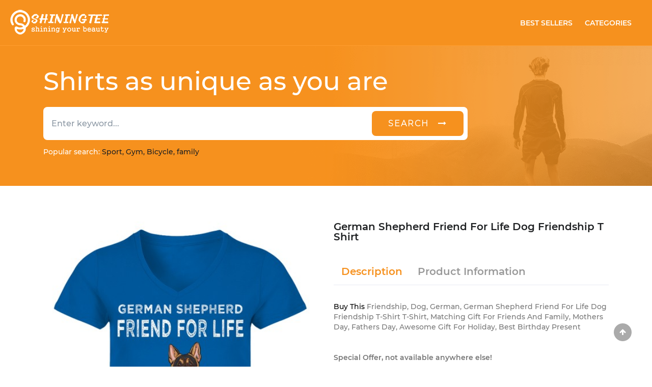

--- FILE ---
content_type: text/html; charset=UTF-8
request_url: https://shiningtee.com/Friendship/details/38124-sale-german-shepherd-friend-for-life-dog-friendship-t-shirt-tee-shirts-material
body_size: 16093
content:
<!DOCTYPE html>
<html lang="en">
<head>
	<meta charset="utf-8">
	<meta http-equiv="X-UA-Compatible" content="IE=edge">
	<meta name="viewport" content="width=device-width, initial-scale=1">
	<link rel="shortcut icon" href="https://shiningtee.com/frontend/images/icon.png" id="favicon" hreflang="EN">
	<title>German Shepherd Friend For Life Dog Friendship T Shirt Tee Shirts Material| ShiningTee | ShiningTee </title>
	<!-- Đánh dấu JSON-LD được tạo bởi Trình trợ giúp đánh dấu dữ liệu có cấu trúc của Google. -->
	<script type="application/ld+json">
	{
		"@context":"https://schema.org",
		"@type":"WebSite",
		"url":"https://shiningtee.com/",
		"image" : "https://shiningtee.com/frontend/images/logo1.png",
		"name" : "ShiningTee",
		"potentialAction":
		{
			"@type":"SearchAction",
			"target":
			{
				"@type":"EntryPoint",
				"urlTemplate":"https://shiningtee.com/search?searchKey={search_string}"
			},
			"query-input":"required name=search_string"
		}
	}
	</script>
	<!-- css -->
	
	
	

	
	<link type="image/teeicon" href="https://shiningtee.com/layout/images/teeicon.png" rel="shortcut icon" hreflang="EN"/>
    <link rel="stylesheet" href="https://shiningtee.com/layout/css/vendor.css" hreflang="EN">
	<link rel="stylesheet" href="https://shiningtee.com/layout/css/style.css" hreflang="EN">
	<link rel="stylesheet" href="https://shiningtee.com/layout/css/main.css" hreflang="EN">
	<!-- css -->

	<!--SEO Meta-->
	<meta name="description" content="Get German Shepherd Friend For Life Dog Friendship T Shirt T-shirt makes a perfect and timeless gift" />
	<meta name="robots" content="noodp"/>
	<meta property="og:locale" content="en_US" />
	<meta property="og:type" content="website" />
	<meta property="og:image" content="https://shiningtee.com/products/img/4197-sale-german-shepherd-friend-for-life-dog-friendship-t-shirt-tee-shirts-material-1595315461.jpg"/>
	<meta property="og:title" content="German Shepherd Friend For Life Dog Friendship T Shirt" />
	<meta property="og:description" content="Get German Shepherd Friend For Life Dog Friendship T Shirt T-shirt makes a perfect and timeless gift" />
	<meta property="og:url" content="http://shiningtee.com/Friendship/details/38124-sale-german-shepherd-friend-for-life-dog-friendship-t-shirt-tee-shirts-material" />
	<meta property="og:site_name" content="Shining Tee" />
	<meta property="og:price:amount" content="$31.66" />
    	<!-- bing webmaster -->
	<meta name="msvalidate.01" content="78B1504BC1863F113DFF390DB8B7CAA9" />

	<!--Webmaster Tool-->
	<meta name="google-site-verification" content="kO-aw9GCDyHUSm8_rIhbZpc28I-etavReIs-y2-R9vs" />

	<!-- Google Tag Manager -->
	<script>(function(w,d,s,l,i){w[l]=w[l]||[];w[l].push({'gtm.start':
	new Date().getTime(),event:'gtm.js'});var f=d.getElementsByTagName(s)[0],
	j=d.createElement(s),dl=l!='dataLayer'?'&l='+l:'';j.async=true;j.src=
	'https://www.googletagmanager.com/gtm.js?id='+i+dl;f.parentNode.insertBefore(j,f);
	})(window,document,'script','dataLayer','GTM-PPRVB23');</script>
	<!-- End Google Tag Manager -->

	<script>
	var urlHeatMap = "https://shiningtee.com/frontend/js/heatmap-log.js";
	(function(h,e,a,t,m,p) {
	m=e.createElement(a);m.async=!0;m.src=t;
	p=e.getElementsByTagName(a)[0];p.parentNode.insertBefore(m,p);
	})(window,document,'script', urlHeatMap);
	</script>
	<!-- User Heat Tag -->
	<script type="text/javascript">
	(function(add, cla){window['UserHeatTag']=cla;window[cla]=window[cla]||function(){(window[cla].q=window[cla].q||[]).push(arguments)},window[cla].l=1*new Date();var ul=document.createElement('script');var tag = document.getElementsByTagName('script')[0];ul.async=1;ul.src=add;tag.parentNode.insertBefore(ul,tag);})('//uh.nakanohito.jp/uhj2/uh.js', '_uhtracker');_uhtracker({id:'uhAOrRo723'});
	</script>
	<!-- End User Heat Tag -->
			<!--Analytis Google-->
		<script>
		(function(i,s,o,g,r,a,m){i['GoogleAnalyticsObject']=r;i[r]=i[r]||function(){
		(i[r].q=i[r].q||[]).push(arguments)},i[r].l=1*new Date();a=s.createElement(o),
		m=s.getElementsByTagName(o)[0];a.async=1;a.src=g;m.parentNode.insertBefore(a,m)
		})(window,document,'script','https://www.google-analytics.com/analytics.js','ga');

		ga('create', 'UA-65380632-2', 'auto');
		ga('send', 'pageview');

		</script>
		<!-- start Mixpanel --><script type="text/javascript">(function(e,a){if(!a.__SV){var b=window;try{var c,l,i,j=b.location,g=j.hash;c=function(a,b){return(l=a.match(RegExp(b+"=([^&]*)")))?l[1]:null};g&&c(g,"state")&&(i=JSON.parse(decodeURIComponent(c(g,"state"))),"mpeditor"===i.action&&(b.sessionStorage.setItem("_mpcehash",g),history.replaceState(i.desiredHash||"",e.title,j.pathname+j.search)))}catch(m){}var k,h;window.mixpanel=a;a._i=[];a.init=function(b,c,f){function e(b,a){var c=a.split(".");2==c.length&&(b=b[c[0]],a=c[1]);b[a]=function(){b.push([a].concat(Array.prototype.slice.call(arguments,
0)))}}var d=a;"undefined"!==typeof f?d=a[f]=[]:f="mixpanel";d.people=d.people||[];d.toString=function(b){var a="mixpanel";"mixpanel"!==f&&(a+="."+f);b||(a+=" (stub)");return a};d.people.toString=function(){return d.toString(1)+".people (stub)"};k="disable time_event track track_pageview track_links track_forms register register_once alias unregister identify name_tag set_config reset people.set people.set_once people.increment people.append people.union people.track_charge people.clear_charges people.delete_user".split(" ");
for(h=0;h<k.length;h++)e(d,k[h]);a._i.push([b,c,f])};a.__SV=1.2;b=e.createElement("script");b.type="text/javascript";b.async=!0;b.src="undefined"!==typeof MIXPANEL_CUSTOM_LIB_URL?MIXPANEL_CUSTOM_LIB_URL:"file:"===e.location.protocol&&"//cdn.mxpnl.com/libs/mixpanel-2-latest.min.js".match(/^\/\//)?"https://cdn.mxpnl.com/libs/mixpanel-2-latest.min.js":"//cdn.mxpnl.com/libs/mixpanel-2-latest.min.js";c=e.getElementsByTagName("script")[0];c.parentNode.insertBefore(b,c)}})(document,window.mixpanel||[]);
mixpanel.init("7f635927c2f94621283efd6af240b504");</script><!-- end Mixpanel -->

	</head>

<body>

	<div id="fb-root"></div>
	<script>(function(d, s, id) {
	  var js, fjs = d.getElementsByTagName(s)[0];
	  if (d.getElementById(id)) return;
	  js = d.createElement(s); js.id = id;
	  js.src = "//connect.facebook.net/EN_US/sdk.js#xfbml=1&version=v2.8&appId=214603132356915";
	  fjs.parentNode.insertBefore(js, fjs);
	}(document, 'script', 'facebook-jssdk'));</script>

	<header id="header" class="">
		<div class="header">
	<nav class="navbar navbar-expand-lg navbar-light bg-orange bd-bottom">
		<a class="navbar-brand" hreflang="EN" href="https://shiningtee.com" title="Home Page">
			<img class="img img-responsive" src="https://shiningtee.com/frontend/images/teelogo3.png" title="The ShiningTee T-Shirt" alt="The ShiningTee T-Shirt" /></a>
		<button class="navbar-toggler" type="button" data-toggle="collapse" data-target="#navbarSupportedContent" aria-controls="navbarSupportedContent" aria-expanded="false" aria-label="Toggle navigation">
			<span class="navbar-toggler-icon"></span>
		</button>

		<div class="collapse navbar-collapse" id="navbarSupportedContent">
			<ul class="navbar-nav ml-auto">
				<li class="nav-item active h-100 align-self-center mr-2">
					<a class="nav-link text-uppercase text-white fw-500" href="https://shiningtee.com/best-seller" hreflang="EN">Best Sellers</a>
				</li>
				<li class="nav-item h-100 align-self-center mr-3">
					<a class="nav-link text-uppercase text-white fw-500" href="https://shiningtee.com/categories" hreflang="EN">Categories</a>
				</li>

			</ul>
		</div>
	</nav>
	<div class="bg-image">
		<div class="container">
			<h1 class="shirt w-100 text-white fw-400">Shirts as unique as you are</h1>
				<form action="https://shiningtee.com/search" method="GET">
					<div class="input-group w-100 w-md-75 mb-3 mt-6 bdr-20">
						<input type="text" name="searchKey" class="form-control border-0 h-65-px fw-400 bd-top-left" placeholder="Enter keyword..." aria-label="Enter keyword" aria-describedby="basic-addon2">
						<div class="input-group-append h-65-px">
							<div class="p-2 bg-white bd-top-right bt-sign">
								<button class="btn btn-outline-secondary bt-search bg-orange text-uppercase px-5 py-2 h-100 rounded text-white border-0 fs-16 ls-2 bdr-8"
								 aria-label="search"
								 type="submit">
								 <p class="d-none d-md-block">search &nbsp;&nbsp;<i class="fa fa-long-arrow-right ic-round" aria-hidden="true"></i></p>
								 <p class="d-md-none "><i class="fa fa-search fs-20" aria-hidden="true"></i></p>
								</button>
							</div>
						</div>
					</div>
				</form>
			<p class="popular"><span class="text-white mt-2 fw-400">Popular search: </span><span class="cl-black fw-400"> Sport, Gym, Bicycle, family </span></p>
		</div>
	</div>
</div>




					
				
	</header>
	

<script type="application/ld+json">
{
	"@context": "https://schema.org/",
	"@type":  "Product",
	"name": "German Shepherd Friend For Life Dog Friendship T Shirt",
	"description": "Friendship, Dog, German, German Shepherd Friend For Life Dog Friendship T-Shirt T-Shirt, Matching Gift For Friends And Family, Mothers Day, Fathers Day, Awesome Gift For Holiday, Best Birthday Present",
	"image": "https://shiningtee.com/products/img/4197-sale-german-shepherd-friend-for-life-dog-friendship-t-shirt-tee-shirts-material-1595315461.jpg",
	"sku": "sh-38124",
	"url": "https://shiningtee.com/Friendship/details/38124-sale-german-shepherd-friend-for-life-dog-friendship-t-shirt-tee-shirts-material",
	"category": "Friendship",
	"brand":
		{
			"@type": "Brand",
			"name": "ShiningTee"
		},
	"offers":
		{
			"@type": "Offer",
			"priceCurrency": "usd",
			"price": "31.66",
			"availability":  "http://schema.org/InStock",
			"url": "https://shiningtee.com/Friendship/details/38124-sale-german-shepherd-friend-for-life-dog-friendship-t-shirt-tee-shirts-material",
			"priceValidUntil": "2027-01-15"
		},
	"aggregateRating":
		{
			"@type": "AggregateRating",
			"ratingValue": "4.5",
			"bestRating": "5",
			"worstRating": "4.1",
			"ratingCount": "3138"
		},
	"review": {
		"@type": "Review",
		"reviewRating": {
			"@type": "Rating",
			"ratingValue": "5",
			"bestRating": "5"
		},
		"author": {
			"@type": "Person",
			"name": "Monica Weaver"
		}
	}
}
</script>
<script type="application/ld+json">
	{"@context":"http:\/\/schema.org","@type":"ItemList","url":"http:\/\/shiningtee.com\/Friendship\/details\/38124-sale-german-shepherd-friend-for-life-dog-friendship-t-shirt-tee-shirts-material","numberOfItems":16,"itemListElement":[{"@type":"ListItem","item":{"@type":"Product","sku":"sh-81270","image":["https:\/\/shiningtee.com\/products\/img\/8854-classic-trio-friends-t-shirts-for-adults-1640753078.jpg"],"url":"https:\/\/shiningtee.com\/Friendship\/details\/81270-classic-trio-friends-t-shirts-for-adults","name":"Trio Friends","brand":{"@type":"Brand","name":"ShiningTee"},"description":"Friendship, Trio Friends T-Shirt, Matching Gift For Friends And Family, Mothers Day, Fathers Day, Awesome Gift For Holiday, Best Birthday Present","offers":{"@type":"Offer","price":"24.27","priceCurrency":"USD","url":"https:\/\/shiningtee.com\/Friendship\/details\/81270-classic-trio-friends-t-shirts-for-adults","availability":"http:\/\/schema.org\/InStock","priceValidUntil":"2027-01-15"},"aggregateRating":{"@type":"AggregateRating","ratingValue":4.6,"bestRating":"5","worstRating":4,"ratingCount":3153},"review":{"@type":"Review","reviewRating":{"@type":"Rating","ratingValue":4.9,"bestRating":"5"},"author":{"@type":"Person","name":"Mercedes"}}}},{"@type":"ListItem","item":{"@type":"Product","sku":"sh-38110","image":["https:\/\/shiningtee.com\/products\/img\/4183-silky-soft-german-shepherd-friend-for-life-dog-friendship-t-shirt-tee-shirts-sayings-men-1595315419.jpg"],"url":"https:\/\/shiningtee.com\/Friendship\/details\/38110-silky-soft-german-shepherd-friend-for-life-dog-friendship-t-shirt-tee-shirts-sayings-men","name":"German Shepherd Friend For Life Dog Friendship T Shirt","brand":{"@type":"Brand","name":"ShiningTee"},"description":"Friendship, Dog, German, German Shepherd Friend For Life Dog Friendship T-Shirt T-Shirt, Matching Gift For Friends And Family, Mothers Day, Fathers Day, Awesome Gift For Holiday, Best Birthday Present","offers":{"@type":"Offer","price":"31.55","priceCurrency":"USD","url":"https:\/\/shiningtee.com\/Friendship\/details\/38110-silky-soft-german-shepherd-friend-for-life-dog-friendship-t-shirt-tee-shirts-sayings-men","availability":"http:\/\/schema.org\/InStock","priceValidUntil":"2027-01-15"},"aggregateRating":{"@type":"AggregateRating","ratingValue":4.6,"bestRating":"5","worstRating":4.1,"ratingCount":3372},"review":{"@type":"Review","reviewRating":{"@type":"Rating","ratingValue":5,"bestRating":"5"},"author":{"@type":"Person","name":"Carli"}}}},{"@type":"ListItem","item":{"@type":"Product","sku":"sh-81262","image":["https:\/\/shiningtee.com\/products\/img\/8846-brand-friends-umbrella-1-friends-serie-tv-show-t-shirts-clothing-company-1640753057.jpg"],"url":"https:\/\/shiningtee.com\/Friendship\/details\/81262-brand-friends-umbrella-1-friends-serie-tv-show-t-shirts-clothing-company","name":"Friends Umbrella 1 Friends serie tv show","brand":{"@type":"Brand","name":"ShiningTee"},"description":"Friendship, Friends Umbrella 1 Friends Serie Tv Show T-Shirt, Matching Gift For Friends And Family, Mothers Day, Fathers Day, Awesome Gift For Holiday, Best Birthday Present","offers":{"@type":"Offer","price":"19.95","priceCurrency":"USD","url":"https:\/\/shiningtee.com\/Friendship\/details\/81262-brand-friends-umbrella-1-friends-serie-tv-show-t-shirts-clothing-company","availability":"http:\/\/schema.org\/InStock","priceValidUntil":"2027-01-15"},"aggregateRating":{"@type":"AggregateRating","ratingValue":4.5,"bestRating":"5","worstRating":4.2,"ratingCount":3630},"review":{"@type":"Review","reviewRating":{"@type":"Rating","ratingValue":4.6,"bestRating":"5"},"author":{"@type":"Person","name":"Brittany Brown"}}}},{"@type":"ListItem","item":{"@type":"Product","sku":"sh-81242","image":["https:\/\/shiningtee.com\/products\/img\/8826-embellished-good-friends-around-a-campfire-tee-shirts-material-1640753005.jpg"],"url":"https:\/\/shiningtee.com\/Friendship\/details\/81242-embellished-good-friend-around-a-campfire-is-my-idea-of-a-great-night-out-tee-shirts-material","name":"Good friend around a campfire is my idea of a great night out","brand":{"@type":"Brand","name":"ShiningTee"},"description":"Camp, Friendship, Good Friend Around A Campfire Is My Idea Of A Great Night Out T-Shirt, Matching Gift For Friends And Family, Mothers Day, Fathers Day, Awesome Gift For Holiday, Best Birthday Present","offers":{"@type":"Offer","price":"24.95","priceCurrency":"USD","url":"https:\/\/shiningtee.com\/Friendship\/details\/81242-embellished-good-friend-around-a-campfire-is-my-idea-of-a-great-night-out-tee-shirts-material","availability":"http:\/\/schema.org\/InStock","priceValidUntil":"2027-01-15"},"aggregateRating":{"@type":"AggregateRating","ratingValue":4.7,"bestRating":"5","worstRating":4,"ratingCount":3292},"review":{"@type":"Review","reviewRating":{"@type":"Rating","ratingValue":4.9,"bestRating":"5"},"author":{"@type":"Person","name":"Elena Casillas"}}}},{"@type":"ListItem","item":{"@type":"Product","sku":"sh-80742","image":["https:\/\/shiningtee.com\/products\/img\/8326-form-fitting-pops-and-granddaughter-ltd-t-shirts-screen-printing-1640702002.jpg"],"url":"https:\/\/shiningtee.com\/Friendship\/details\/80742-form-fitting-grandfather-and-grandaughter-friendship-t-shirts-screen-printing","name":"Grandfather and grandaughter friendship","brand":{"@type":"Brand","name":"ShiningTee"},"description":"Father, Friendship, Daughter, Grandfather, Grandfather And Grandaughter Friendship T-Shirt, Matching Gift For Friends And Family, Mothers Day, Fathers Day, Awesome Gift For Holiday, Best Birthday Present","offers":{"@type":"Offer","price":"23.99","priceCurrency":"USD","url":"https:\/\/shiningtee.com\/Friendship\/details\/80742-form-fitting-grandfather-and-grandaughter-friendship-t-shirts-screen-printing","availability":"http:\/\/schema.org\/InStock","priceValidUntil":"2027-01-15"},"aggregateRating":{"@type":"AggregateRating","ratingValue":4.7,"bestRating":"5","worstRating":4.2,"ratingCount":825},"review":{"@type":"Review","reviewRating":{"@type":"Rating","ratingValue":4.6,"bestRating":"5"},"author":{"@type":"Person","name":"Carli"}}}},{"@type":"ListItem","item":{"@type":"Product","sku":"sh-38048","image":["https:\/\/shiningtee.com\/products\/img\/4121-custom-limited-edition-paw-friendship-t-shirts-apparel-1595315229.jpg"],"url":"https:\/\/shiningtee.com\/Friendship\/details\/38048-custom-limited-edition-paw-friendship-t-shirts-apparel","name":"Limited edition   Paw Friendship","brand":{"@type":"Brand","name":"ShiningTee"},"description":"Friendship, It, Limited Edition   Paw Friendship T-Shirt, Matching Gift For Friends And Family, Mothers Day, Fathers Day, Awesome Gift For Holiday, Best Birthday Present","offers":{"@type":"Offer","price":"31.28","priceCurrency":"USD","url":"https:\/\/shiningtee.com\/Friendship\/details\/38048-custom-limited-edition-paw-friendship-t-shirts-apparel","availability":"http:\/\/schema.org\/InStock","priceValidUntil":"2027-01-15"},"aggregateRating":{"@type":"AggregateRating","ratingValue":4.8,"bestRating":"5","worstRating":4.2,"ratingCount":3684},"review":{"@type":"Review","reviewRating":{"@type":"Rating","ratingValue":5,"bestRating":"5"},"author":{"@type":"Person","name":"Brittany Brown"}}}},{"@type":"ListItem","item":{"@type":"Product","sku":"sh-38175","image":["https:\/\/shiningtee.com\/products\/img\/4248-comfortable-german-shepherd-friend-for-life-dog-friendship-t-shirt-t-shirts-for-sale-1595315628.jpg"],"url":"https:\/\/shiningtee.com\/Friendship\/details\/38175-comfortable-german-shepherd-friend-for-life-dog-friendship-t-shirt-t-shirts-for-sale","name":"German Shepherd Friend For Life Dog Friendship T Shirt","brand":{"@type":"Brand","name":"ShiningTee"},"description":"Friendship, Dog, German, German Shepherd Friend For Life Dog Friendship T-Shirt T-Shirt, Matching Gift For Friends And Family, Mothers Day, Fathers Day, Awesome Gift For Holiday, Best Birthday Present","offers":{"@type":"Offer","price":"31.7","priceCurrency":"USD","url":"https:\/\/shiningtee.com\/Friendship\/details\/38175-comfortable-german-shepherd-friend-for-life-dog-friendship-t-shirt-t-shirts-for-sale","availability":"http:\/\/schema.org\/InStock","priceValidUntil":"2027-01-15"},"aggregateRating":{"@type":"AggregateRating","ratingValue":4.8,"bestRating":"5","worstRating":4.4,"ratingCount":4729},"review":{"@type":"Review","reviewRating":{"@type":"Rating","ratingValue":5,"bestRating":"5"},"author":{"@type":"Person","name":"Irene"}}}},{"@type":"ListItem","item":{"@type":"Product","sku":"sh-38044","image":["https:\/\/shiningtee.com\/products\/img\/4117-customized-friendship-we-re-best-friend-cuz-our-heads-tee-shirts-sayings-men-1595315218.jpg"],"url":"https:\/\/shiningtee.com\/Friendship\/details\/38044-customized-friendship-we-re-best-friend-cuz-our-heads-tee-shirts-sayings-men","name":"Friendship WE RE BEST FRIEND CUZ OUR HEADS","brand":{"@type":"Brand","name":"ShiningTee"},"description":"Friendship, Best Friend, Best Friend, Friendship We Re Best Friend Cuz Our Heads T-Shirt, Matching Gift For Friends And Family, Mothers Day, Fathers Day, Awesome Gift For Holiday, Best Birthday Present","offers":{"@type":"Offer","price":"22.99","priceCurrency":"USD","url":"https:\/\/shiningtee.com\/Friendship\/details\/38044-customized-friendship-we-re-best-friend-cuz-our-heads-tee-shirts-sayings-men","availability":"http:\/\/schema.org\/InStock","priceValidUntil":"2027-01-15"},"aggregateRating":{"@type":"AggregateRating","ratingValue":4.6,"bestRating":"5","worstRating":4,"ratingCount":950},"review":{"@type":"Review","reviewRating":{"@type":"Rating","ratingValue":4.6,"bestRating":"5"},"author":{"@type":"Person","name":"Bruce Bartrug"}}}},{"@type":"ListItem","item":{"@type":"Product","sku":"sh-38159","image":["https:\/\/shiningtee.com\/products\/img\/4232-movement-german-shepherd-friend-for-life-dog-friendship-t-shirt-t-shirts-for-sale-1595315577.jpg"],"url":"https:\/\/shiningtee.com\/Friendship\/details\/38159-movement-german-shepherd-friend-for-life-dog-friendship-t-shirt-t-shirts-for-sale","name":"German Shepherd Friend For Life Dog Friendship T Shirt","brand":{"@type":"Brand","name":"ShiningTee"},"description":"Friendship, Dog, German, German Shepherd Friend For Life Dog Friendship T-Shirt T-Shirt, Matching Gift For Friends And Family, Mothers Day, Fathers Day, Awesome Gift For Holiday, Best Birthday Present","offers":{"@type":"Offer","price":"31.69","priceCurrency":"USD","url":"https:\/\/shiningtee.com\/Friendship\/details\/38159-movement-german-shepherd-friend-for-life-dog-friendship-t-shirt-t-shirts-for-sale","availability":"http:\/\/schema.org\/InStock","priceValidUntil":"2027-01-15"},"aggregateRating":{"@type":"AggregateRating","ratingValue":4.8,"bestRating":"5","worstRating":4.2,"ratingCount":831},"review":{"@type":"Review","reviewRating":{"@type":"Rating","ratingValue":4.7,"bestRating":"5"},"author":{"@type":"Person","name":"Lindsey Warwick"}}}},{"@type":"ListItem","item":{"@type":"Product","sku":"sh-35342","image":["https:\/\/shiningtee.com\/products\/img\/1388-designer-our-friendship-endures-forever-t-shirts-sayings-and-quotes-1594955787.jpg"],"url":"https:\/\/shiningtee.com\/Friendship\/details\/35342-designer-our-friendship-endures-forever-t-shirts-sayings-and-quotes","name":"OUR FRIENDSHIP ENDURES FOREVER","brand":{"@type":"Brand","name":"ShiningTee"},"description":"Friendship, Our Friendship Endures Forever T-Shirt, Matching Gift For Friends And Family, Mothers Day, Fathers Day, Awesome Gift For Holiday, Best Birthday Present","offers":{"@type":"Offer","price":"23.89","priceCurrency":"USD","url":"https:\/\/shiningtee.com\/Friendship\/details\/35342-designer-our-friendship-endures-forever-t-shirts-sayings-and-quotes","availability":"http:\/\/schema.org\/InStock","priceValidUntil":"2027-01-15"},"aggregateRating":{"@type":"AggregateRating","ratingValue":4.5,"bestRating":"5","worstRating":4,"ratingCount":564},"review":{"@type":"Review","reviewRating":{"@type":"Rating","ratingValue":4.9,"bestRating":"5"},"author":{"@type":"Person","name":"Elena Casillas"}}}},{"@type":"ListItem","item":{"@type":"Product","sku":"sh-38125","image":["https:\/\/shiningtee.com\/products\/img\/4198-full-priced-german-shepherd-friend-for-life-dog-friendship-t-shirt-t-shirts-wholesale-1595315464.jpg"],"url":"https:\/\/shiningtee.com\/Friendship\/details\/38125-full-priced-german-shepherd-friend-for-life-dog-friendship-t-shirt-t-shirts-wholesale","name":"German Shepherd Friend For Life Dog Friendship T Shirt","brand":{"@type":"Brand","name":"ShiningTee"},"description":"Friendship, Dog, German, German Shepherd Friend For Life Dog Friendship T-Shirt T-Shirt, Matching Gift For Friends And Family, Mothers Day, Fathers Day, Awesome Gift For Holiday, Best Birthday Present","offers":{"@type":"Offer","price":"31.69","priceCurrency":"USD","url":"https:\/\/shiningtee.com\/Friendship\/details\/38125-full-priced-german-shepherd-friend-for-life-dog-friendship-t-shirt-t-shirts-wholesale","availability":"http:\/\/schema.org\/InStock","priceValidUntil":"2027-01-15"},"aggregateRating":{"@type":"AggregateRating","ratingValue":4.7,"bestRating":"5","worstRating":4.1,"ratingCount":2493},"review":{"@type":"Review","reviewRating":{"@type":"Rating","ratingValue":4.8,"bestRating":"5"},"author":{"@type":"Person","name":"kathy"}}}},{"@type":"ListItem","item":{"@type":"Product","sku":"sh-38162","image":["https:\/\/shiningtee.com\/products\/img\/4235-adorable-german-shepherd-friend-for-life-dog-friendship-t-shirt-t-shirts-for-sale-1595315587.jpg"],"url":"https:\/\/shiningtee.com\/Friendship\/details\/38162-adorable-german-shepherd-friend-for-life-dog-friendship-t-shirt-t-shirts-for-sale","name":"German Shepherd Friend For Life Dog Friendship T Shirt","brand":{"@type":"Brand","name":"ShiningTee"},"description":"Friendship, Dog, German, German Shepherd Friend For Life Dog Friendship T-Shirt T-Shirt, Matching Gift For Friends And Family, Mothers Day, Fathers Day, Awesome Gift For Holiday, Best Birthday Present","offers":{"@type":"Offer","price":"31.71","priceCurrency":"USD","url":"https:\/\/shiningtee.com\/Friendship\/details\/38162-adorable-german-shepherd-friend-for-life-dog-friendship-t-shirt-t-shirts-for-sale","availability":"http:\/\/schema.org\/InStock","priceValidUntil":"2027-01-15"},"aggregateRating":{"@type":"AggregateRating","ratingValue":4.7,"bestRating":"5","worstRating":4.1,"ratingCount":2315},"review":{"@type":"Review","reviewRating":{"@type":"Rating","ratingValue":4.5,"bestRating":"5"},"author":{"@type":"Person","name":"Monica Weaver"}}}},{"@type":"ListItem","item":{"@type":"Product","sku":"sh-35674","image":["https:\/\/shiningtee.com\/products\/img\/1730-durable-horse-friendship-horse-tee-shirts-clothes-1594959076.jpg"],"url":"https:\/\/shiningtee.com\/Friendship\/details\/35674-durable-horse-friendship-horse-tee-shirts-clothes","name":"HORSE FRIENDSHIP HORSE","brand":{"@type":"Brand","name":"ShiningTee"},"description":"Friendship, Horse Friendship Horse T-Shirt, Matching Gift For Friends And Family, Mothers Day, Fathers Day, Awesome Gift For Holiday, Best Birthday Present","offers":{"@type":"Offer","price":"24.95","priceCurrency":"USD","url":"https:\/\/shiningtee.com\/Friendship\/details\/35674-durable-horse-friendship-horse-tee-shirts-clothes","availability":"http:\/\/schema.org\/InStock","priceValidUntil":"2027-01-15"},"aggregateRating":{"@type":"AggregateRating","ratingValue":4.8,"bestRating":"5","worstRating":4.1,"ratingCount":1580},"review":{"@type":"Review","reviewRating":{"@type":"Rating","ratingValue":4.9,"bestRating":"5"},"author":{"@type":"Person","name":"Rachel E"}}}},{"@type":"ListItem","item":{"@type":"Product","sku":"sh-38085","image":["https:\/\/shiningtee.com\/products\/img\/4158-masculine-german-shepherd-friend-for-life-dog-friendship-t-shirt-tee-shirts-sayings-women-1595315341.jpg"],"url":"https:\/\/shiningtee.com\/Friendship\/details\/38085-masculine-german-shepherd-friend-for-life-dog-friendship-t-shirt-tee-shirts-sayings-women","name":"German Shepherd Friend For Life Dog Friendship T Shirt","brand":{"@type":"Brand","name":"ShiningTee"},"description":"Friendship, Dog, German, German Shepherd Friend For Life Dog Friendship T-Shirt T-Shirt, Matching Gift For Friends And Family, Mothers Day, Fathers Day, Awesome Gift For Holiday, Best Birthday Present","offers":{"@type":"Offer","price":"31.67","priceCurrency":"USD","url":"https:\/\/shiningtee.com\/Friendship\/details\/38085-masculine-german-shepherd-friend-for-life-dog-friendship-t-shirt-tee-shirts-sayings-women","availability":"http:\/\/schema.org\/InStock","priceValidUntil":"2027-01-15"},"aggregateRating":{"@type":"AggregateRating","ratingValue":4.6,"bestRating":"5","worstRating":4.2,"ratingCount":1063},"review":{"@type":"Review","reviewRating":{"@type":"Rating","ratingValue":4.8,"bestRating":"5"},"author":{"@type":"Person","name":"Carli"}}}},{"@type":"ListItem","item":{"@type":"Product","sku":"sh-81230","image":["https:\/\/shiningtee.com\/products\/img\/8814-innovative-friends-dont-lie-t-shirts-sayings-men-1640752972.jpg"],"url":"https:\/\/shiningtee.com\/Friendship\/details\/81230-innovative-friends-dont-lie-t-shirts-sayings-men","name":"Friends Don't Lie","brand":{"@type":"Brand","name":"ShiningTee"},"description":"Friendship, Friends Don't Lie T-Shirt, Matching Gift For Friends And Family, Mothers Day, Fathers Day, Awesome Gift For Holiday, Best Birthday Present","offers":{"@type":"Offer","price":"46.95","priceCurrency":"USD","url":"https:\/\/shiningtee.com\/Friendship\/details\/81230-innovative-friends-dont-lie-t-shirts-sayings-men","availability":"http:\/\/schema.org\/InStock","priceValidUntil":"2027-01-15"},"aggregateRating":{"@type":"AggregateRating","ratingValue":4.8,"bestRating":"5","worstRating":4.5,"ratingCount":2152},"review":{"@type":"Review","reviewRating":{"@type":"Rating","ratingValue":4.6,"bestRating":"5"},"author":{"@type":"Person","name":"Christina G"}}}},{"@type":"ListItem","item":{"@type":"Product","sku":"sh-81251","image":["https:\/\/shiningtee.com\/products\/img\/8835-innovative-dog-best-friends-for-life-t-shirts-sayings-men-1640753027.jpg"],"url":"https:\/\/shiningtee.com\/Friendship\/details\/81251-innovative-dog-best-friends-for-life-t-shirts-sayings-men","name":"Dog \bBest Friends For Life","brand":{"@type":"Brand","name":"ShiningTee"},"description":"Dog, Best Friend, Best Friends For Life, Best Friend, Friendship, Dog \bbest Friends For Life T-Shirt, Matching Gift For Friends And Family, Mothers Day, Fathers Day, Awesome Gift For Holiday, Best Birthday Present","offers":{"@type":"Offer","price":"25.95","priceCurrency":"USD","url":"https:\/\/shiningtee.com\/Friendship\/details\/81251-innovative-dog-best-friends-for-life-t-shirts-sayings-men","availability":"http:\/\/schema.org\/InStock","priceValidUntil":"2027-01-15"},"aggregateRating":{"@type":"AggregateRating","ratingValue":4.6,"bestRating":"5","worstRating":4.5,"ratingCount":2278},"review":{"@type":"Review","reviewRating":{"@type":"Rating","ratingValue":4.6,"bestRating":"5"},"author":{"@type":"Person","name":"Monica Weaver"}}}}]}</script>
<!-- content -->
<div id="product-detail" class="h-100 py-70-px">
	<div class="container">
		<div class="row justify-content-between" itemscope itemtype="http://schema.org/Product">
			<div class="col-md-6 h-100 slide-products">

				<!--Carousel Wrapper-->
				<div id="carousel-thumb " class=" carousel slide carousel-fade carousel-thumbnails pb-5" data-ride="carousel">
					<!--Slides-->
					<div class="carousel-inner mb-16 " role="list">
						<div class="carousel-item active" role="listitem">
							<img class="d-block w-100 " src="https://shiningtee.com/products/img/4197-sale-german-shepherd-friend-for-life-dog-friendship-t-shirt-tee-shirts-material-1595315461.jpg"
							alt="German Shepherd Friend For Life Dog Friendship T Shirt" title="German Shepherd Friend For Life Dog Friendship T Shirt">
						</div>
					</div>
					<!--/.Slides-->
					<!--Controls-->

				</div>
			<!--/.Carousel Wrapper-->
							<div class="review-highlights pt-5 col-md-12">
					<p class="text-uppercase text-yellow fw-500 fs-20">review highlights</p>
					<div class="review-highlight-content pt-3">
													<div class="item-review pt-3">
								<div class="text-orange">
									<i class="fa fa-star" aria-hidden="true"></i>
									<i class="fa fa-star" aria-hidden="true"></i>
									<i class="fa fa-star" aria-hidden="true"></i>
									<i class="fa fa-star" aria-hidden="true"></i>
									<i class="fa fa-star" aria-hidden="true"></i>
								</div>
								<p class="text-uppercase text-999 fs-16 fw-500 pt-2">Love it!</p>
								<p class="text-black fs-14 pt-2 fw-400">Runs big. But nice after I blitzed it up</p>
																<p class="fs-14 pt-2">
									<span class="text-999">Published 22 May 2022 by Himiko.</span>
									<span> | </span>
									<span class="text-orange">Verified Purchase</span>
								</p>
							</div>
													<div class="item-review pt-3">
								<div class="text-orange">
									<i class="fa fa-star" aria-hidden="true"></i>
									<i class="fa fa-star" aria-hidden="true"></i>
									<i class="fa fa-star" aria-hidden="true"></i>
									<i class="fa fa-star" aria-hidden="true"></i>
									<i class="fa fa-star" aria-hidden="true"></i>
								</div>
								<p class="text-uppercase text-999 fs-16 fw-500 pt-2">Great quality! </p>
								<p class="text-black fs-14 pt-2 fw-400">Great mockups for my business</p>
																<p class="fs-14 pt-2">
									<span class="text-999">Published 08 Sep 2021 by catherine fritz.</span>
									<span> | </span>
									<span class="text-orange">Verified Purchase</span>
								</p>
							</div>
													<div class="item-review pt-3">
								<div class="text-orange">
									<i class="fa fa-star" aria-hidden="true"></i>
									<i class="fa fa-star" aria-hidden="true"></i>
									<i class="fa fa-star" aria-hidden="true"></i>
									<i class="fa fa-star" aria-hidden="true"></i>
									<i class="fa fa-star" aria-hidden="true"></i>
								</div>
								<p class="text-uppercase text-999 fs-16 fw-500 pt-2">Great price</p>
								<p class="text-black fs-14 pt-2 fw-400">Its everything I was hoping for and more. Very quick shipping. The seller even contacted me to confirm the order.</p>
																<p class="fs-14 pt-2">
									<span class="text-999">Published 25 Jun 2022 by Lindsey Warwick.</span>
									<span> | </span>
									<span class="text-orange">Verified Purchase</span>
								</p>
							</div>
													<div class="item-review pt-3">
								<div class="text-orange">
									<i class="fa fa-star" aria-hidden="true"></i>
									<i class="fa fa-star" aria-hidden="true"></i>
									<i class="fa fa-star" aria-hidden="true"></i>
									<i class="fa fa-star" aria-hidden="true"></i>
									<i class="fa fa-star" aria-hidden="true"></i>
								</div>
								<p class="text-uppercase text-999 fs-16 fw-500 pt-2">Great quality</p>
								<p class="text-black fs-14 pt-2 fw-400">Really lovely item. Great quality</p>
																<p class="fs-14 pt-2">
									<span class="text-999">Published 04 Aug 2021 by Luca.</span>
									<span> | </span>
									<span class="text-orange">Verified Purchase</span>
								</p>
							</div>
						

					</div>
				</div>
						</div>
			<div class="col-md-6 h-100 products-content">
				<div id="products-name">
					<h1 class="fs-20 fw-500 lh-20 mb-3 american" itemprop="name" content="German Shepherd Friend For Life Dog Friendship T Shirt">German Shepherd Friend For Life Dog Friendship T Shirt</h1></div>
				<div class="tabs-category">
					<ul class="tab-category nav nav-tabs my-5 fs-20 fw-500 py-3 w-100">
						<li class="text-center tabs active">
							<a class="tabs-category-button col-sm-12 text-999 tab-description active" data-toggle="tab" href="#buy-product" aria-expanded="true">Description
							</a>
						</li>
						<li class="text-center tabs">
							<a class="tabs-category-button col-sm-12 text-999 tab-infomation" data-toggle="tab" href="#product-infomation" aria-expanded="false"> Product Information
							</a>
						</li>
					</ul>

					<div class="tab-content pd-content-tabs">
						<div id="product-infomation" class="tab-pane fade">

							<div class="fs-14 text-gray fw-400 lh-20 my-5 txt-product-detail">
									 <h4 class="product_details_h4">Product details:</h4> <b class="product_seo_name"> Round neck T-Shirt Unisex </b> <div class="product_seo_description"> Custom short sleeve T-Shirts for men makes a perfect and timeless gift. Its round neck and classic cut will sublimate any of your outfits. </div> <ul class="product_seo_details">
<li>Classic Fit</li> <li>Sleeve type: Short sleeves</li> <li>Collar type: round neck</li> <li>Quality fabric: 150 g/m² - 4,5 oz/yd²</li> <li>Material: 100% cotton</li> </ul>
							</div>
							<h3 class="text-black fs-16 fw-500">100% Satisfaction Guaranteed</h3>
							<div class="fs-14 text-gray fw-400 lh-20 mb-5">
								<p>Safe & Secure Checkout</p>
								<p>Very high quality Hoodies & Tees</p>
								<p>Buy this shirt: Via Teezily shirts</p>
								<p>Last updated: 01/06/2020</p>
								<p class="fw-500">It's 100% printed, made, and shipped from the  USA !</p>
							</div>
							




														<h4 class="fs-16 text-black fw-500 my-5">You can take a quick look at the size chart here:</h4>
							<div class="my-5 size_chart_table" >
								<div class="tabs-category">
									<ul class="tab-category nav my-4 justify-content-center fs-20 fw-500 w-100">
										<li class="text-center tabs active">
											<a class="tabs-category-button col-sm-12 text-999 tab-description active" data-toggle="tab" href="#size_cm" aria-expanded="true"> Centimeters
											</a>
										</li>
										<li class="text-center tabs">
											<a class="tabs-category-button col-sm-12 text-999 tab-infomation" data-toggle="tab" href="#size_inch" aria-expanded="false"> Inchs
											</a>
										</li>
									</ul>
									<div class="tab-content pd-content-tabs">
										<div id="size_cm" class="tab-pane fade show active">
											<table class="table">
											  <thead>
											    <tr>
											      <th scope="col" width="30%"></th>
											      <th scope="col" class='font-weight-bold text-black fw-500 text-center'>WIDTH</th>
											      <th scope="col" class='font-weight-bold text-black fw-500 text-center'>LENGTH</th>
											    </tr>
											  </thead>
											  <tbody>
																								    <tr>
												      <th scope="row" width="30%" class="fw-400 text-center">S</th>
												      <td class="text-center">43 cm</td>
												      <td class="text-center">63 cm</td>
												    </tr>
																								    <tr>
												      <th scope="row" width="30%" class="fw-400 text-center">M</th>
												      <td class="text-center">46 cm</td>
												      <td class="text-center">67 cm</td>
												    </tr>
																								    <tr>
												      <th scope="row" width="30%" class="fw-400 text-center">L</th>
												      <td class="text-center">50 cm</td>
												      <td class="text-center">67 cm</td>
												    </tr>
																								    <tr>
												      <th scope="row" width="30%" class="fw-400 text-center">XL</th>
												      <td class="text-center">53 cm</td>
												      <td class="text-center">69 cm</td>
												    </tr>
																								    <tr>
												      <th scope="row" width="30%" class="fw-400 text-center">XXL</th>
												      <td class="text-center">56 cm</td>
												      <td class="text-center">70 cm</td>
												    </tr>
																								<tr>
												  <th scope="row" width="30%" class="fw-400 text-center"> Tolerance </th>
												  <td class="text-center">2 cm</td>
												  <td class="text-center">2 cm</td>
												</tr>
											  </tbody>
											</table>
										</div>
										<div id="size_inch" class="tab-pane fade">
											<table class="table">
											  <thead>
											    <tr>
											      <th scope="col" width="30%"></th>
											      <th scope="col" class='font-weight-bold text-black fw-500 text-center'>WIDTH</th>
											      <th scope="col" class='font-weight-bold text-black fw-500 text-center'>LENGTH</th>
											    </tr>
											  </thead>
											  <tbody>
																								    <tr>
												      <th scope="row" width="30%" class="fw-400 text-center">S</th>
												      <td class="text-center">16.9 in</td>
												      <td class="text-center">24.8 in</td>
												    </tr>
																								    <tr>
												      <th scope="row" width="30%" class="fw-400 text-center">M</th>
												      <td class="text-center">18.1 in</td>
												      <td class="text-center">26.4 in</td>
												    </tr>
																								    <tr>
												      <th scope="row" width="30%" class="fw-400 text-center">L</th>
												      <td class="text-center">19.7 in</td>
												      <td class="text-center">26.4 in</td>
												    </tr>
																								    <tr>
												      <th scope="row" width="30%" class="fw-400 text-center">XL</th>
												      <td class="text-center">20.9 in</td>
												      <td class="text-center">27.2 in</td>
												    </tr>
																								    <tr>
												      <th scope="row" width="30%" class="fw-400 text-center">XXL</th>
												      <td class="text-center">22 in</td>
												      <td class="text-center">27.6 in</td>
												    </tr>
																								<tr>
												  <th scope="row" width="30%" class="fw-400 text-center"> Tolerance </th>
												  <td class="text-center">1 in</td>
												  <td class="text-center">1 in</td>
												</tr>
											  </tbody>
											</table>
										</div>
									</div>
								</div>
								<div class="w-100 justify-content-center d-flex">
									<img src="https://shiningtee.com/layout/images/product_model/r_neck.png" class="w-50">
								</div>
							</div>
							
							<p class="fs-14 text-gray fw-400 lh-20"><b class="text-black fw-500">Worry about shipping?</b> Shining Tee is proud to have good shipping policy with quick shipping and good product condition maintenance. Normally an order takes from 5 to 10 days to get delivered successfully. However, it depends on the product, time of shipping and some other criteria. Please check the estimated arrival time as thoroughly as possible.</p>
							<h2 class="fs-16 text-orange fw-600 my-4">Enjoy your shopping now!</h2>
							<p class="fs-14 text-gray fw-400 lh-20">We guarantee to provide high quality as described in the detailed description of your favorite shirt.
							All of the shirts are printed with love and eco-friendly, and non-toxic ink. Therefore, you should get the most comfortable shirts ever that is friendly to your health.</p>
							<p class="fs-14 text-gray fw-500 lh-20 mt-3">Thanks for looking!</p>
						</div>

						<div id="buy-product" class="tab-pane active">

							<div class="fs-14 text-gray fw-400 lh-20 my-5">
								<p class="fs-14 text-gray fw-400"><span class="text-black">Buy This </span> Friendship, Dog, German, German Shepherd Friend For Life Dog Friendship T-Shirt T-Shirt, Matching Gift For Friends And Family, Mothers Day, Fathers Day, Awesome Gift For Holiday, Best Birthday Present
								</p>
							</div>

							<p class="fs-14 fw-500 text-gray lh-20 py-2">Special Offer, not available anywhere else!</p>
							<p class="fs-14 lh-20 fw-500 text-yellow fs-i">Available in a variety of styles and colors.</p>
							<p class="fs-14 lh-20 fw-500 text-yellow fs-i">Buy yours now before it is too late!</p>
							<div class="p-3 bd-1 bdr-5 my-3">
								<p class="fs-14 text-gray fw-500 py-2">How to place an order</p>
								<div class="fs-14 fw-400 text-gray lh-20">
									<p>Choose the model from the drop-down menu</p>
									<p>Click on "Buy now"</p>
									<p>Choose the size and the quantity</p>
									<p>Add your delivery address and bank details</p>
									<p>And that's it!</p>
								</div>
							</div>

							<div class="my-3 align-self-center justify-content-center">
								<p class="my-3 fs-14 fw-500">Secured payment
									<div>
									<img class="mx-2" src="https://shiningtee.com/layout/images/26.png" alt="amex">
									<img class="mr-2" src="https://shiningtee.com/layout/images/25.png" alt="">
									<img class="mr-2" src="https://shiningtee.com/layout/images/24.png" alt="visa">
									<img class="" src="https://shiningtee.com/layout/images/23.png" alt="">
									</div>
								</p>
							</div>
							<div class="products-review my-3 fs-14 fw-500 justify-content-between d-flex" >
								<meta itemprop="url" content="https://shiningtee.com/Friendship/details/38124-sale-german-shepherd-friend-for-life-dog-friendship-t-shirt-tee-shirts-material">
								<meta itemprop="image" content="https://shiningtee.com/products/img/4197-sale-german-shepherd-friend-for-life-dog-friendship-t-shirt-tee-shirts-material-1595315461.jpg">
								<meta itemprop="description" content="<p class='fs-14 text-gray fw-400'><span class='text-black'>Buy This </span>Friendship, Dog, German, German Shepherd Friend For Life Dog Friendship T-Shirt T-Shirt, Matching Gift For Friends And Family, Mothers Day, Fathers Day, Awesome Gift For Holiday, Best Birthday Present</p> &lt;h4 class=&quot;product_details_h4&quot;&gt;Product details:&lt;/h4&gt; &lt;b class=&quot;product_seo_name&quot;&gt; Round neck T-Shirt Unisex &lt;/b&gt; &lt;div class=&quot;product_seo_description&quot;&gt; Custom short sleeve T-Shirts for men makes a perfect and timeless gift. Its round neck and classic cut will sublimate any of your outfits. &lt;/div&gt; &lt;ul class=&quot;product_seo_details&quot;&gt;
&lt;li&gt;Classic Fit&lt;/li&gt; &lt;li&gt;Sleeve type: Short sleeves&lt;/li&gt; &lt;li&gt;Collar type: round neck&lt;/li&gt; &lt;li&gt;Quality fabric: 150 g/m² - 4,5 oz/yd²&lt;/li&gt; &lt;li&gt;Material: 100% cotton&lt;/li&gt; &lt;/ul&gt;">
								<meta itemprop="sku" content="sh-38124">
								<div class="d-none"  itemprop="brand" itemscope itemtype="http://schema.org/Brand">
									<meta itemprop="name" content="ShiningTee">
								</div>
								<div class="" itemprop="offers" itemscope itemtype="http://schema.org/Offer">
									<meta itemprop="url" content="https://shiningtee.com/Friendship/details/38124">
									<meta itemprop="price" content="31.66">
									<meta itemprop="priceValidUntil" content="2027-01-15">
									<meta itemprop="priceCurrency" content="USD">
									<meta itemprop="seller" content="ShiningTee">
									<link itemprop="availability" href="https://schema.org/InStock" hreflang="EN">
									<meta itemprop="itemCondition" itemtype="http://schema.org/OfferItemCondition" content="http://schema.org/NewCondition">
									<div class="justify">
										<p class="p-number1 fs-30 fw-600" data-currency-usd="$31.66">$31.66 </p>
									</div>
								</div>
								<div class="justify-1 fs-14 align-self-center d-flex">
									<div class="font-rating text-orange">
										<i class="fa fa-star-o" aria-hidden="true"></i>
										<i class="fa fa-star-o" aria-hidden="true"></i>
										<i class="fa fa-star-o" aria-hidden="true"></i>
										<i class="fa fa-star-o" aria-hidden="true"></i>
										<i class="fa fa-star-o" aria-hidden="true"></i>
									</div>
									<span class="p-number3 fs-16 fw-600 ml-3">0</span>
									<div itemprop="aggregateRating" itemtype="http://schema.org/AggregateRating" itemscope>
										<meta itemprop="reviewCount" content="4139" />
										<meta itemprop="ratingValue" content="4.1" />
									</div>
									<div itemprop="review" itemscope itemtype="https://schema.org/Review">
																				<meta itemprop="name" content="Perfect">
										  <span itemprop="reviewRating" itemscope itemtype="https://schema.org/Rating">
											<meta itemprop="ratingValue" content="4.9">
										  </span>
										  <span itemprop="author" itemscope itemtype="https://schema.org/Person">
											<meta itemprop="name" content="Stephanie">
										  </span>
										  <meta itemprop="reviewBody" content="Great Item! Well worth the money!">
										  										  <meta itemprop="datePublished" content="2024-09-28">
									</div>

								</div>
							</div>
							<div class="buy-now d-md-block">
								<a
									href="https://www.teezily.com/german-shepherd-friend-fo-3cwh?tag=SP3HHmO5"
									hreflang="EN"
									target="_blank"
									rel="nofollow"
									id="buynow"
									class="btn-buy display-inline-md-block pointer "
									onclick="ga('send', 'event', 'Button', 'Click', 'Buy it now');"

									>
									<button class="bg-orange pointer text-white fs-16 fw-500 ptb-20 plr-57 bd-0 text-uppercase" >Buy now</button>
								</a>

							</div>
							<div class="buy-now d-md-none">
								<a
									href="https://www.teezily.com/german-shepherd-friend-fo-3cwh?tag=SP3HHmO5"
									hreflang="EN"
									target="_blank"
									rel="nofollow"
									id="buynowmobile"
									class=" btn-buy-scroll display-inline-md-block pointer "
									onclick="ga('send', 'event', 'Button', 'Click', 'Buy it now');"

									>
									<button class="bg-orange pointer text-white fs-16 fw-500 ptb-20 plr-57 bd-0 text-uppercase" >Buy now</button>
								</a>

							</div>
						</div>

					</div>

				</div>
			</div>
		</div>
	</div>
</div>
<!-- icon logo -->
<div id="icon-logo" class="h-100 bg-dkbound py-70-px">
	<div class="container">
		<div class="row mb-3 align-self-center justify-content-center fitness-menu">
						<div class="col-lg-2 col-sm-12 col-md-3 col-xl-2 icon-category w-100 bg-white d-flex d-md-flex justify-content-between flex-direction-row rounded px-0 mx-8 mr-md-0 mb-16 bdr-8">
				<div class="w-50-px h-100 border-right py-3 text-center bd-top-left">
					<a href="#"><img class="img img-responsive" src="https://shiningtee.com/layout/images/Vector.png" alt="Fitness" title="Fitness"></a>
				</div>
				<div class="w-80 bg-white text-center h-100 py-3 align-self-center bd-top-right">
					<a class="text-000" href="https://shiningtee.com/Fitness" hreflang="EN"><p class="fs-16 fw-500 lh-20 ">Fitness</p></a>
				</div>
			</div>
						<div class="col-lg-2 col-sm-12 col-md-3 col-xl-2 icon-category w-100 bg-white d-flex d-md-flex justify-content-between flex-direction-row rounded px-0 mx-8 mr-md-0 mb-16 bdr-8">
				<div class="w-50-px h-100 border-right py-3 text-center bd-top-left">
					<a href="#"><img class="img img-responsive" src="https://shiningtee.com/layout/images/mdi_people.png" alt="Relationship" title="Relationship"></a>
				</div>
				<div class="w-80 bg-white text-center h-100 py-3 align-self-center bd-top-right">
					<a class="text-000" href="https://shiningtee.com/Relationship" hreflang="EN"><p class="fs-16 fw-500 lh-20 ">Relationship</p></a>
				</div>
			</div>
						<div class="col-lg-2 col-sm-12 col-md-3 col-xl-2 icon-category w-100 bg-white d-flex d-md-flex justify-content-between flex-direction-row rounded px-0 mx-8 mr-md-0 mb-16 bdr-8">
				<div class="w-50-px h-100 border-right py-3 text-center bd-top-left">
					<a href="#"><img class="img img-responsive" src="https://shiningtee.com/layout/images/Group.png" alt="Hobbies" title="Hobbies"></a>
				</div>
				<div class="w-80 bg-white text-center h-100 py-3 align-self-center bd-top-right">
					<a class="text-000" href="https://shiningtee.com/Hobbies" hreflang="EN"><p class="fs-16 fw-500 lh-20 ">Hobbies</p></a>
				</div>
			</div>
						<div class="col-lg-2 col-sm-12 col-md-3 col-xl-2 icon-category w-100 bg-white d-flex d-md-flex justify-content-between flex-direction-row rounded px-0 mx-8 mr-md-0 mb-16 bdr-8">
				<div class="w-50-px h-100 border-right py-3 text-center bd-top-left">
					<a href="#"><img class="img img-responsive" src="https://shiningtee.com/layout/images/Vector (1).png" alt="Sports" title="Sports"></a>
				</div>
				<div class="w-80 bg-white text-center h-100 py-3 align-self-center bd-top-right">
					<a class="text-000" href="https://shiningtee.com/Sports" hreflang="EN"><p class="fs-16 fw-500 lh-20 ">Sports</p></a>
				</div>
			</div>
						<div class="col-lg-2 col-sm-12 col-md-3 col-xl-2 icon-category w-100 bg-white d-flex d-md-flex justify-content-between flex-direction-row rounded px-0 mx-8 mr-md-0 mb-16 bdr-8">
				<div class="w-50-px h-100 border-right py-3 text-center bd-top-left">
					<a href="#"><img class="img img-responsive" src="https://shiningtee.com/layout/images/Vector (2).png" alt="Outdoors" title="Outdoors"></a>
				</div>
				<div class="w-80 bg-white text-center h-100 py-3 align-self-center bd-top-right">
					<a class="text-000" href="https://shiningtee.com/Outdoors" hreflang="EN"><p class="fs-16 fw-500 lh-20 ">Outdoors</p></a>
				</div>
			</div>
						<div class="col-lg-2 col-sm-12 col-md-3 col-xl-2 icon-category w-100 bg-white d-flex d-md-flex justify-content-between flex-direction-row rounded px-0 mx-8 mr-md-0 mb-16 bdr-8">
				<div class="w-50-px h-100 border-right py-3 text-center bd-top-left">
					<a href="#"><img class="img img-responsive" src="https://shiningtee.com/layout/images/mdi_event_note.png" alt="Animals" title="Animals"></a>
				</div>
				<div class="w-80 bg-white text-center h-100 py-3 align-self-center bd-top-right">
					<a class="text-000" href="https://shiningtee.com/Animals" hreflang="EN"><p class="fs-16 fw-500 lh-20 ">Animals</p></a>
				</div>
			</div>
						<div class="col-lg-2 col-sm-12 col-md-3 col-xl-2 icon-category w-100 bg-white d-flex d-md-flex justify-content-between flex-direction-row rounded px-0 mx-8 mr-md-0 mb-16 bdr-8">
				<div class="w-50-px h-100 border-right py-3 text-center bd-top-left">
					<a href="#"><img class="img img-responsive" src="https://shiningtee.com/layout/images/mdi_work.png" alt="Jobs" title="Jobs"></a>
				</div>
				<div class="w-80 bg-white text-center h-100 py-3 align-self-center bd-top-right">
					<a class="text-000" href="https://shiningtee.com/Jobs" hreflang="EN"><p class="fs-16 fw-500 lh-20 ">Jobs</p></a>
				</div>
			</div>
						<div class="col-lg-2 col-sm-12 col-md-3 col-xl-2 icon-category w-100 bg-white d-flex d-md-flex justify-content-between flex-direction-row rounded px-0 mx-8 mr-md-0 mb-16 bdr-8">
				<div class="w-50-px h-100 border-right py-3 text-center bd-top-left">
					<a href="#"><img class="img img-responsive" src="https://shiningtee.com/layout/images/mdi_music_note.png" alt="Entertainment" title="Entertainment"></a>
				</div>
				<div class="w-80 bg-white text-center h-100 py-3 align-self-center bd-top-right">
					<a class="text-000" href="https://shiningtee.com/Entertainment" hreflang="EN"><p class="fs-16 fw-500 lh-20 ">Entertainment</p></a>
				</div>
			</div>
						<div class="col-lg-2 col-sm-12 col-md-3 col-xl-2 icon-category w-100 bg-white d-flex d-md-flex justify-content-between flex-direction-row rounded px-0 mx-8 mr-md-0 mb-16 bdr-8">
				<div class="w-50-px h-100 border-right py-3 text-center bd-top-left">
					<a href="#"><img class="img img-responsive" src="https://shiningtee.com/layout/images/mdi_event_note (1).png" alt="Events" title="Events"></a>
				</div>
				<div class="w-80 bg-white text-center h-100 py-3 align-self-center bd-top-right">
					<a class="text-000" href="https://shiningtee.com/Events" hreflang="EN"><p class="fs-16 fw-500 lh-20 ">Events</p></a>
				</div>
			</div>
						<div class="col-lg-2 col-sm-12 col-md-3 col-xl-2 icon-category w-100 bg-white d-flex d-md-flex justify-content-between flex-direction-row rounded px-0 mx-8 mr-md-0 mb-16 bdr-8">
				<div class="w-50-px h-100 border-right py-3 text-center bd-top-left">
					<a href="#"><img class="img img-responsive" src="https://shiningtee.com/layout/images/bump.png" alt="Human" title="Human"></a>
				</div>
				<div class="w-80 bg-white text-center h-100 py-3 align-self-center bd-top-right">
					<a class="text-000" href="https://shiningtee.com/Human" hreflang="EN"><p class="fs-16 fw-500 lh-20 ">Human</p></a>
				</div>
			</div>
						<div class="col-lg-2 col-sm-12 col-md-3 col-xl-2 icon-category w-100 bg-white d-flex d-md-flex justify-content-between flex-direction-row rounded px-0 mx-8 mr-md-0 mb-16 bdr-8">
				<div class="w-50-px h-100 border-right py-3 text-center bd-top-left">
					<a href="#"><img class="img img-responsive" src="https://shiningtee.com/layout/images/military.png" alt="Military" title="Military"></a>
				</div>
				<div class="w-80 bg-white text-center h-100 py-3 align-self-center bd-top-right">
					<a class="text-000" href="https://shiningtee.com/Military" hreflang="EN"><p class="fs-16 fw-500 lh-20 ">Military</p></a>
				</div>
			</div>
						<div class="col-lg-2 col-sm-12 col-md-3 col-xl-2 icon-category w-100 bg-white d-flex d-md-flex justify-content-between flex-direction-row rounded px-0 mx-8 mr-md-0 mb-16 bdr-8">
				<div class="w-50-px h-100 border-right py-3 text-center bd-top-left">
					<a href="#"><img class="img img-responsive" src="https://shiningtee.com/layout/images/ribbon.png" alt="Awareness" title="Awareness"></a>
				</div>
				<div class="w-80 bg-white text-center h-100 py-3 align-self-center bd-top-right">
					<a class="text-000" href="https://shiningtee.com/Awareness" hreflang="EN"><p class="fs-16 fw-500 lh-20 ">Awareness</p></a>
				</div>
			</div>
					</div>
	</div>
</div>
<!-- Related product -->
<div id="related-products" class="h-100 py-70-px bd-top">
	<div class="container">
		<div class="row">
			<div class="col-md-3">
				<h1 class="w-best fw-500">Related Products</h1>
				<h1 class="w-bottom"></h1>
			</div>
			<div class="col-md-9">
				<div id="multi-item-example" class="carousel slide carousel-multi-item" data-ride="carousel" id="myCarousel">
					<!--Indicators-->

					<!--/.Indicators-->
					<!--Slides-->
					<div class="carousel-inner" role="list">
						<!-- slide-->
																									<div class="carousel-item active" role="listitem">
							<div class="card-deck">
																										<div class="card bd-0" itemscope itemtype="http://schema.org/Product">
										<a hreflang="EN" href="https://shiningtee.com/Friendship/details/81270-classic-trio-friends-t-shirts-for-adults">
											<img class="card-img-top" src="https://shiningtee.com/products/img/8854-classic-trio-friends-t-shirts-for-adults-1640753078.jpg" alt="Card image cap" title="Trio Friends"></a>
										<div class="card-body mt-6 d-flex flex-wrap align-items-end">
											<a class="text-000" hreflang="EN" href="https://shiningtee.com/Friendship/details/81270-classic-trio-friends-t-shirts-for-adults">
												<p class="card-title fs-14 fw-600 lh-20" itemprop="name" content="Trio Friends">Trio Friends</p>
											</a>
											<div class="mt-2 fs-14 justify-content-between d-flex w-100">
												<meta itemprop="url" content="https://shiningtee.com/Friendship/details/81270-classic-trio-friends-t-shirts-for-adults">
												<meta itemprop="image" content="https://shiningtee.com/products/img/8854-classic-trio-friends-t-shirts-for-adults-1640753078.jpg">
												<div  class="d-none" itemprop="brand" itemscope itemtype="http://schema.org/Brand">
													<meta itemprop="name" content="ShiningTee">
												</div>
												<meta itemprop="description" content="Friendship, Trio Friends T-Shirt, Matching Gift For Friends And Family, Mothers Day, Fathers Day, Awesome Gift For Holiday, Best Birthday Present">
												<meta itemprop="sku" content="sh-81270">
												<div class="" itemprop="offers" itemscope itemtype="http://schema.org/Offer">
													<meta itemprop="url" content="https://shiningtee.com/Friendship/details/81270-classic-trio-friends-t-shirts-for-adults">
													<meta itemprop="price" content="24.27">
													<meta itemprop="priceValidUntil" content="2027-01-15">
													<meta itemprop="priceCurrency" content="USD">
													<meta itemprop="seller" content="ShiningTee">
													<link itemprop="availability" href="https://schema.org/InStock" hreflang="EN">
													<meta itemprop="itemCondition" itemtype="http://schema.org/OfferItemCondition" content="http://schema.org/NewCondition">
													<div class="justify">
														<p class="p-number1 fw-600" data-currency-usd="$24.27">$24.27</p>
													</div>
												</div>
												<div class="justify-1 fs-14 fw-500">
													<img src="https://shiningtee.com/layout/images/Star.png" alt="star">
													<span class="p-number3">4.4</span>
													<div itemprop="aggregateRating" itemtype="http://schema.org/AggregateRating" itemscope>
														<meta itemprop="reviewCount" content="2460" />
														<meta itemprop="ratingValue" content="4.1" />
													</div>
													<div itemprop="review" itemscope itemtype="https://schema.org/Review">
																												<meta itemprop="name" content="Beautiful design and fit.">
													      <span itemprop="reviewRating" itemscope itemtype="https://schema.org/Rating">
													        <meta itemprop="ratingValue" content="4.6">
													      </span>
													      <span itemprop="author" itemscope itemtype="https://schema.org/Person">
													        <meta itemprop="name" content="Joni">
													      </span>
													      <meta itemprop="reviewBody" content="Really good quality of the material and the print, and the size fit exactly as I hoped it would. I am very happy with this product ">
														  														  <meta itemprop="datePublished" content="2025-11-30">
												    </div>
												</div>
											</div>
										</div>
									</div>
																										<div class="card bd-0" itemscope itemtype="http://schema.org/Product">
										<a hreflang="EN" href="https://shiningtee.com/Friendship/details/38110-silky-soft-german-shepherd-friend-for-life-dog-friendship-t-shirt-tee-shirts-sayings-men">
											<img class="card-img-top" src="https://shiningtee.com/products/img/4183-silky-soft-german-shepherd-friend-for-life-dog-friendship-t-shirt-tee-shirts-sayings-men-1595315419.jpg" alt="Card image cap" title="German Shepherd Friend For Life Dog Friendship T Shirt"></a>
										<div class="card-body mt-6 d-flex flex-wrap align-items-end">
											<a class="text-000" hreflang="EN" href="https://shiningtee.com/Friendship/details/38110-silky-soft-german-shepherd-friend-for-life-dog-friendship-t-shirt-tee-shirts-sayings-men">
												<p class="card-title fs-14 fw-600 lh-20" itemprop="name" content="German Shepherd Friend For Life Dog Friendship T Shirt">German Shepherd Friend For...</p>
											</a>
											<div class="mt-2 fs-14 justify-content-between d-flex w-100">
												<meta itemprop="url" content="https://shiningtee.com/Friendship/details/38110-silky-soft-german-shepherd-friend-for-life-dog-friendship-t-shirt-tee-shirts-sayings-men">
												<meta itemprop="image" content="https://shiningtee.com/products/img/4183-silky-soft-german-shepherd-friend-for-life-dog-friendship-t-shirt-tee-shirts-sayings-men-1595315419.jpg">
												<div  class="d-none" itemprop="brand" itemscope itemtype="http://schema.org/Brand">
													<meta itemprop="name" content="ShiningTee">
												</div>
												<meta itemprop="description" content="Friendship, Dog, German, German Shepherd Friend For Life Dog Friendship T-Shirt T-Shirt, Matching Gift For Friends And Family, Mothers Day, Fathers Day, Awesome Gift For Holiday, Best Birthday Present">
												<meta itemprop="sku" content="sh-38110">
												<div class="" itemprop="offers" itemscope itemtype="http://schema.org/Offer">
													<meta itemprop="url" content="https://shiningtee.com/Friendship/details/38110-silky-soft-german-shepherd-friend-for-life-dog-friendship-t-shirt-tee-shirts-sayings-men">
													<meta itemprop="price" content="31.55">
													<meta itemprop="priceValidUntil" content="2027-01-15">
													<meta itemprop="priceCurrency" content="USD">
													<meta itemprop="seller" content="ShiningTee">
													<link itemprop="availability" href="https://schema.org/InStock" hreflang="EN">
													<meta itemprop="itemCondition" itemtype="http://schema.org/OfferItemCondition" content="http://schema.org/NewCondition">
													<div class="justify">
														<p class="p-number1 fw-600" data-currency-usd="$31.55">$31.55</p>
													</div>
												</div>
												<div class="justify-1 fs-14 fw-500">
													<img src="https://shiningtee.com/layout/images/Star.png" alt="star">
													<span class="p-number3">4</span>
													<div itemprop="aggregateRating" itemtype="http://schema.org/AggregateRating" itemscope>
														<meta itemprop="reviewCount" content="4309" />
														<meta itemprop="ratingValue" content="4.3" />
													</div>
													<div itemprop="review" itemscope itemtype="https://schema.org/Review">
																												<meta itemprop="name" content="Fast delivery">
													      <span itemprop="reviewRating" itemscope itemtype="https://schema.org/Rating">
													        <meta itemprop="ratingValue" content="4.5">
													      </span>
													      <span itemprop="author" itemscope itemtype="https://schema.org/Person">
													        <meta itemprop="name" content="Bruce Bartrug">
													      </span>
													      <meta itemprop="reviewBody" content="Awesome communication. Fast delivery. Would recommend!">
														  														  <meta itemprop="datePublished" content="2023-12-16">
												    </div>
												</div>
											</div>
										</div>
									</div>
																										<div class="card bd-0" itemscope itemtype="http://schema.org/Product">
										<a hreflang="EN" href="https://shiningtee.com/Friendship/details/81262-brand-friends-umbrella-1-friends-serie-tv-show-t-shirts-clothing-company">
											<img class="card-img-top" src="https://shiningtee.com/products/img/8846-brand-friends-umbrella-1-friends-serie-tv-show-t-shirts-clothing-company-1640753057.jpg" alt="Card image cap" title="Friends Umbrella 1 Friends serie tv show"></a>
										<div class="card-body mt-6 d-flex flex-wrap align-items-end">
											<a class="text-000" hreflang="EN" href="https://shiningtee.com/Friendship/details/81262-brand-friends-umbrella-1-friends-serie-tv-show-t-shirts-clothing-company">
												<p class="card-title fs-14 fw-600 lh-20" itemprop="name" content="Friends Umbrella 1 Friends serie tv show">Friends Umbrella 1 Friends...</p>
											</a>
											<div class="mt-2 fs-14 justify-content-between d-flex w-100">
												<meta itemprop="url" content="https://shiningtee.com/Friendship/details/81262-brand-friends-umbrella-1-friends-serie-tv-show-t-shirts-clothing-company">
												<meta itemprop="image" content="https://shiningtee.com/products/img/8846-brand-friends-umbrella-1-friends-serie-tv-show-t-shirts-clothing-company-1640753057.jpg">
												<div  class="d-none" itemprop="brand" itemscope itemtype="http://schema.org/Brand">
													<meta itemprop="name" content="ShiningTee">
												</div>
												<meta itemprop="description" content="Friendship, Friends Umbrella 1 Friends Serie Tv Show T-Shirt, Matching Gift For Friends And Family, Mothers Day, Fathers Day, Awesome Gift For Holiday, Best Birthday Present">
												<meta itemprop="sku" content="sh-81262">
												<div class="" itemprop="offers" itemscope itemtype="http://schema.org/Offer">
													<meta itemprop="url" content="https://shiningtee.com/Friendship/details/81262-brand-friends-umbrella-1-friends-serie-tv-show-t-shirts-clothing-company">
													<meta itemprop="price" content="19.95">
													<meta itemprop="priceValidUntil" content="2027-01-15">
													<meta itemprop="priceCurrency" content="USD">
													<meta itemprop="seller" content="ShiningTee">
													<link itemprop="availability" href="https://schema.org/InStock" hreflang="EN">
													<meta itemprop="itemCondition" itemtype="http://schema.org/OfferItemCondition" content="http://schema.org/NewCondition">
													<div class="justify">
														<p class="p-number1 fw-600" data-currency-usd="$19.95">$19.95</p>
													</div>
												</div>
												<div class="justify-1 fs-14 fw-500">
													<img src="https://shiningtee.com/layout/images/Star.png" alt="star">
													<span class="p-number3">4.6</span>
													<div itemprop="aggregateRating" itemtype="http://schema.org/AggregateRating" itemscope>
														<meta itemprop="reviewCount" content="1040" />
														<meta itemprop="ratingValue" content="4.1" />
													</div>
													<div itemprop="review" itemscope itemtype="https://schema.org/Review">
																												<meta itemprop="name" content="Great quality">
													      <span itemprop="reviewRating" itemscope itemtype="https://schema.org/Rating">
													        <meta itemprop="ratingValue" content="4.5">
													      </span>
													      <span itemprop="author" itemscope itemtype="https://schema.org/Person">
													        <meta itemprop="name" content="Luca">
													      </span>
													      <meta itemprop="reviewBody" content="Really lovely item. Great quality">
														  														  <meta itemprop="datePublished" content="2021-06-23">
												    </div>
												</div>
											</div>
										</div>
									</div>
																										<div class="card bd-0" itemscope itemtype="http://schema.org/Product">
										<a hreflang="EN" href="https://shiningtee.com/Friendship/details/81242-embellished-good-friend-around-a-campfire-is-my-idea-of-a-great-night-out-tee-shirts-material">
											<img class="card-img-top" src="https://shiningtee.com/products/img/8826-embellished-good-friends-around-a-campfire-tee-shirts-material-1640753005.jpg" alt="Card image cap" title="Good friend around a campfire is my idea of a great night out"></a>
										<div class="card-body mt-6 d-flex flex-wrap align-items-end">
											<a class="text-000" hreflang="EN" href="https://shiningtee.com/Friendship/details/81242-embellished-good-friend-around-a-campfire-is-my-idea-of-a-great-night-out-tee-shirts-material">
												<p class="card-title fs-14 fw-600 lh-20" itemprop="name" content="Good friend around a campfire is my idea of a great night out">Good Friend Around A Campf...</p>
											</a>
											<div class="mt-2 fs-14 justify-content-between d-flex w-100">
												<meta itemprop="url" content="https://shiningtee.com/Friendship/details/81242-embellished-good-friend-around-a-campfire-is-my-idea-of-a-great-night-out-tee-shirts-material">
												<meta itemprop="image" content="https://shiningtee.com/products/img/8826-embellished-good-friends-around-a-campfire-tee-shirts-material-1640753005.jpg">
												<div  class="d-none" itemprop="brand" itemscope itemtype="http://schema.org/Brand">
													<meta itemprop="name" content="ShiningTee">
												</div>
												<meta itemprop="description" content="Camp, Friendship, Good Friend Around A Campfire Is My Idea Of A Great Night Out T-Shirt, Matching Gift For Friends And Family, Mothers Day, Fathers Day, Awesome Gift For Holiday, Best Birthday Present">
												<meta itemprop="sku" content="sh-81242">
												<div class="" itemprop="offers" itemscope itemtype="http://schema.org/Offer">
													<meta itemprop="url" content="https://shiningtee.com/Friendship/details/81242-embellished-good-friend-around-a-campfire-is-my-idea-of-a-great-night-out-tee-shirts-material">
													<meta itemprop="price" content="24.95">
													<meta itemprop="priceValidUntil" content="2027-01-15">
													<meta itemprop="priceCurrency" content="USD">
													<meta itemprop="seller" content="ShiningTee">
													<link itemprop="availability" href="https://schema.org/InStock" hreflang="EN">
													<meta itemprop="itemCondition" itemtype="http://schema.org/OfferItemCondition" content="http://schema.org/NewCondition">
													<div class="justify">
														<p class="p-number1 fw-600" data-currency-usd="$24.95">$24.95</p>
													</div>
												</div>
												<div class="justify-1 fs-14 fw-500">
													<img src="https://shiningtee.com/layout/images/Star.png" alt="star">
													<span class="p-number3">4.2</span>
													<div itemprop="aggregateRating" itemtype="http://schema.org/AggregateRating" itemscope>
														<meta itemprop="reviewCount" content="4249" />
														<meta itemprop="ratingValue" content="4" />
													</div>
													<div itemprop="review" itemscope itemtype="https://schema.org/Review">
																												<meta itemprop="name" content="Love it!">
													      <span itemprop="reviewRating" itemscope itemtype="https://schema.org/Rating">
													        <meta itemprop="ratingValue" content="4.5">
													      </span>
													      <span itemprop="author" itemscope itemtype="https://schema.org/Person">
													        <meta itemprop="name" content="Himiko">
													      </span>
													      <meta itemprop="reviewBody" content="Runs big. But nice after I blitzed it up">
														  														  <meta itemprop="datePublished" content="2024-11-02">
												    </div>
												</div>
											</div>
										</div>
									</div>
															</div>
						</div>
												<div class="carousel-item " role="listitem">
							<div class="card-deck">
																										<div class="card bd-0" itemscope itemtype="http://schema.org/Product">
										<a hreflang="EN" href="https://shiningtee.com/Friendship/details/80742-form-fitting-grandfather-and-grandaughter-friendship-t-shirts-screen-printing">
											<img class="card-img-top" src="https://shiningtee.com/products/img/8326-form-fitting-pops-and-granddaughter-ltd-t-shirts-screen-printing-1640702002.jpg" alt="Card image cap" title="Grandfather and grandaughter friendship"></a>
										<div class="card-body mt-6 d-flex flex-wrap align-items-end">
											<a class="text-000" hreflang="EN" href="https://shiningtee.com/Friendship/details/80742-form-fitting-grandfather-and-grandaughter-friendship-t-shirts-screen-printing">
												<p class="card-title fs-14 fw-600 lh-20" itemprop="name" content="Grandfather and grandaughter friendship">Grandfather And Grandaught...</p>
											</a>
											<div class="mt-2 fs-14 justify-content-between d-flex w-100">
												<meta itemprop="url" content="https://shiningtee.com/Friendship/details/80742-form-fitting-grandfather-and-grandaughter-friendship-t-shirts-screen-printing">
												<meta itemprop="image" content="https://shiningtee.com/products/img/8326-form-fitting-pops-and-granddaughter-ltd-t-shirts-screen-printing-1640702002.jpg">
												<div  class="d-none" itemprop="brand" itemscope itemtype="http://schema.org/Brand">
													<meta itemprop="name" content="ShiningTee">
												</div>
												<meta itemprop="description" content="Father, Friendship, Daughter, Grandfather, Grandfather And Grandaughter Friendship T-Shirt, Matching Gift For Friends And Family, Mothers Day, Fathers Day, Awesome Gift For Holiday, Best Birthday Present">
												<meta itemprop="sku" content="sh-80742">
												<div class="" itemprop="offers" itemscope itemtype="http://schema.org/Offer">
													<meta itemprop="url" content="https://shiningtee.com/Friendship/details/80742-form-fitting-grandfather-and-grandaughter-friendship-t-shirts-screen-printing">
													<meta itemprop="price" content="23.99">
													<meta itemprop="priceValidUntil" content="2027-01-15">
													<meta itemprop="priceCurrency" content="USD">
													<meta itemprop="seller" content="ShiningTee">
													<link itemprop="availability" href="https://schema.org/InStock" hreflang="EN">
													<meta itemprop="itemCondition" itemtype="http://schema.org/OfferItemCondition" content="http://schema.org/NewCondition">
													<div class="justify">
														<p class="p-number1 fw-600" data-currency-usd="$23.99">$23.99</p>
													</div>
												</div>
												<div class="justify-1 fs-14 fw-500">
													<img src="https://shiningtee.com/layout/images/Star.png" alt="star">
													<span class="p-number3">4</span>
													<div itemprop="aggregateRating" itemtype="http://schema.org/AggregateRating" itemscope>
														<meta itemprop="reviewCount" content="3055" />
														<meta itemprop="ratingValue" content="4.4" />
													</div>
													<div itemprop="review" itemscope itemtype="https://schema.org/Review">
																												<meta itemprop="name" content="Perfect">
													      <span itemprop="reviewRating" itemscope itemtype="https://schema.org/Rating">
													        <meta itemprop="ratingValue" content="4.5">
													      </span>
													      <span itemprop="author" itemscope itemtype="https://schema.org/Person">
													        <meta itemprop="name" content="Stephanie">
													      </span>
													      <meta itemprop="reviewBody" content="Great Item! Well worth the money!">
														  														  <meta itemprop="datePublished" content="2019-09-15">
												    </div>
												</div>
											</div>
										</div>
									</div>
																										<div class="card bd-0" itemscope itemtype="http://schema.org/Product">
										<a hreflang="EN" href="https://shiningtee.com/Friendship/details/38048-custom-limited-edition-paw-friendship-t-shirts-apparel">
											<img class="card-img-top" src="https://shiningtee.com/products/img/4121-custom-limited-edition-paw-friendship-t-shirts-apparel-1595315229.jpg" alt="Card image cap" title="Limited edition   Paw Friendship"></a>
										<div class="card-body mt-6 d-flex flex-wrap align-items-end">
											<a class="text-000" hreflang="EN" href="https://shiningtee.com/Friendship/details/38048-custom-limited-edition-paw-friendship-t-shirts-apparel">
												<p class="card-title fs-14 fw-600 lh-20" itemprop="name" content="Limited edition   Paw Friendship">Limited Edition   Paw Frie...</p>
											</a>
											<div class="mt-2 fs-14 justify-content-between d-flex w-100">
												<meta itemprop="url" content="https://shiningtee.com/Friendship/details/38048-custom-limited-edition-paw-friendship-t-shirts-apparel">
												<meta itemprop="image" content="https://shiningtee.com/products/img/4121-custom-limited-edition-paw-friendship-t-shirts-apparel-1595315229.jpg">
												<div  class="d-none" itemprop="brand" itemscope itemtype="http://schema.org/Brand">
													<meta itemprop="name" content="ShiningTee">
												</div>
												<meta itemprop="description" content="Friendship, It, Limited Edition   Paw Friendship T-Shirt, Matching Gift For Friends And Family, Mothers Day, Fathers Day, Awesome Gift For Holiday, Best Birthday Present">
												<meta itemprop="sku" content="sh-38048">
												<div class="" itemprop="offers" itemscope itemtype="http://schema.org/Offer">
													<meta itemprop="url" content="https://shiningtee.com/Friendship/details/38048-custom-limited-edition-paw-friendship-t-shirts-apparel">
													<meta itemprop="price" content="31.28">
													<meta itemprop="priceValidUntil" content="2027-01-15">
													<meta itemprop="priceCurrency" content="USD">
													<meta itemprop="seller" content="ShiningTee">
													<link itemprop="availability" href="https://schema.org/InStock" hreflang="EN">
													<meta itemprop="itemCondition" itemtype="http://schema.org/OfferItemCondition" content="http://schema.org/NewCondition">
													<div class="justify">
														<p class="p-number1 fw-600" data-currency-usd="$31.28">$31.28</p>
													</div>
												</div>
												<div class="justify-1 fs-14 fw-500">
													<img src="https://shiningtee.com/layout/images/Star.png" alt="star">
													<span class="p-number3">4.1</span>
													<div itemprop="aggregateRating" itemtype="http://schema.org/AggregateRating" itemscope>
														<meta itemprop="reviewCount" content="1357" />
														<meta itemprop="ratingValue" content="4.2" />
													</div>
													<div itemprop="review" itemscope itemtype="https://schema.org/Review">
																												<meta itemprop="name" content="Love it!">
													      <span itemprop="reviewRating" itemscope itemtype="https://schema.org/Rating">
													        <meta itemprop="ratingValue" content="4.8">
													      </span>
													      <span itemprop="author" itemscope itemtype="https://schema.org/Person">
													        <meta itemprop="name" content="Brittany Weaver">
													      </span>
													      <meta itemprop="reviewBody" content="So pretty and great quality!">
														  														  <meta itemprop="datePublished" content="2021-12-25">
												    </div>
												</div>
											</div>
										</div>
									</div>
																										<div class="card bd-0" itemscope itemtype="http://schema.org/Product">
										<a hreflang="EN" href="https://shiningtee.com/Friendship/details/38175-comfortable-german-shepherd-friend-for-life-dog-friendship-t-shirt-t-shirts-for-sale">
											<img class="card-img-top" src="https://shiningtee.com/products/img/4248-comfortable-german-shepherd-friend-for-life-dog-friendship-t-shirt-t-shirts-for-sale-1595315628.jpg" alt="Card image cap" title="German Shepherd Friend For Life Dog Friendship T Shirt"></a>
										<div class="card-body mt-6 d-flex flex-wrap align-items-end">
											<a class="text-000" hreflang="EN" href="https://shiningtee.com/Friendship/details/38175-comfortable-german-shepherd-friend-for-life-dog-friendship-t-shirt-t-shirts-for-sale">
												<p class="card-title fs-14 fw-600 lh-20" itemprop="name" content="German Shepherd Friend For Life Dog Friendship T Shirt">German Shepherd Friend For...</p>
											</a>
											<div class="mt-2 fs-14 justify-content-between d-flex w-100">
												<meta itemprop="url" content="https://shiningtee.com/Friendship/details/38175-comfortable-german-shepherd-friend-for-life-dog-friendship-t-shirt-t-shirts-for-sale">
												<meta itemprop="image" content="https://shiningtee.com/products/img/4248-comfortable-german-shepherd-friend-for-life-dog-friendship-t-shirt-t-shirts-for-sale-1595315628.jpg">
												<div  class="d-none" itemprop="brand" itemscope itemtype="http://schema.org/Brand">
													<meta itemprop="name" content="ShiningTee">
												</div>
												<meta itemprop="description" content="Friendship, Dog, German, German Shepherd Friend For Life Dog Friendship T-Shirt T-Shirt, Matching Gift For Friends And Family, Mothers Day, Fathers Day, Awesome Gift For Holiday, Best Birthday Present">
												<meta itemprop="sku" content="sh-38175">
												<div class="" itemprop="offers" itemscope itemtype="http://schema.org/Offer">
													<meta itemprop="url" content="https://shiningtee.com/Friendship/details/38175-comfortable-german-shepherd-friend-for-life-dog-friendship-t-shirt-t-shirts-for-sale">
													<meta itemprop="price" content="31.7">
													<meta itemprop="priceValidUntil" content="2027-01-15">
													<meta itemprop="priceCurrency" content="USD">
													<meta itemprop="seller" content="ShiningTee">
													<link itemprop="availability" href="https://schema.org/InStock" hreflang="EN">
													<meta itemprop="itemCondition" itemtype="http://schema.org/OfferItemCondition" content="http://schema.org/NewCondition">
													<div class="justify">
														<p class="p-number1 fw-600" data-currency-usd="$31.7">$31.7</p>
													</div>
												</div>
												<div class="justify-1 fs-14 fw-500">
													<img src="https://shiningtee.com/layout/images/Star.png" alt="star">
													<span class="p-number3">4.7</span>
													<div itemprop="aggregateRating" itemtype="http://schema.org/AggregateRating" itemscope>
														<meta itemprop="reviewCount" content="1536" />
														<meta itemprop="ratingValue" content="4.8" />
													</div>
													<div itemprop="review" itemscope itemtype="https://schema.org/Review">
																												<meta itemprop="name" content="Cool">
													      <span itemprop="reviewRating" itemscope itemtype="https://schema.org/Rating">
													        <meta itemprop="ratingValue" content="4.9">
													      </span>
													      <span itemprop="author" itemscope itemtype="https://schema.org/Person">
													        <meta itemprop="name" content="Christina G">
													      </span>
													      <meta itemprop="reviewBody" content="Absolutely love my purchase! Exactly what I asked for!">
														  														  <meta itemprop="datePublished" content="2025-08-04">
												    </div>
												</div>
											</div>
										</div>
									</div>
																										<div class="card bd-0" itemscope itemtype="http://schema.org/Product">
										<a hreflang="EN" href="https://shiningtee.com/Friendship/details/38044-customized-friendship-we-re-best-friend-cuz-our-heads-tee-shirts-sayings-men">
											<img class="card-img-top" src="https://shiningtee.com/products/img/4117-customized-friendship-we-re-best-friend-cuz-our-heads-tee-shirts-sayings-men-1595315218.jpg" alt="Card image cap" title="Friendship WE RE BEST FRIEND CUZ OUR HEADS"></a>
										<div class="card-body mt-6 d-flex flex-wrap align-items-end">
											<a class="text-000" hreflang="EN" href="https://shiningtee.com/Friendship/details/38044-customized-friendship-we-re-best-friend-cuz-our-heads-tee-shirts-sayings-men">
												<p class="card-title fs-14 fw-600 lh-20" itemprop="name" content="Friendship WE RE BEST FRIEND CUZ OUR HEADS">Friendship WE RE BEST FRIE...</p>
											</a>
											<div class="mt-2 fs-14 justify-content-between d-flex w-100">
												<meta itemprop="url" content="https://shiningtee.com/Friendship/details/38044-customized-friendship-we-re-best-friend-cuz-our-heads-tee-shirts-sayings-men">
												<meta itemprop="image" content="https://shiningtee.com/products/img/4117-customized-friendship-we-re-best-friend-cuz-our-heads-tee-shirts-sayings-men-1595315218.jpg">
												<div  class="d-none" itemprop="brand" itemscope itemtype="http://schema.org/Brand">
													<meta itemprop="name" content="ShiningTee">
												</div>
												<meta itemprop="description" content="Friendship, Best Friend, Best Friend, Friendship We Re Best Friend Cuz Our Heads T-Shirt, Matching Gift For Friends And Family, Mothers Day, Fathers Day, Awesome Gift For Holiday, Best Birthday Present">
												<meta itemprop="sku" content="sh-38044">
												<div class="" itemprop="offers" itemscope itemtype="http://schema.org/Offer">
													<meta itemprop="url" content="https://shiningtee.com/Friendship/details/38044-customized-friendship-we-re-best-friend-cuz-our-heads-tee-shirts-sayings-men">
													<meta itemprop="price" content="22.99">
													<meta itemprop="priceValidUntil" content="2027-01-15">
													<meta itemprop="priceCurrency" content="USD">
													<meta itemprop="seller" content="ShiningTee">
													<link itemprop="availability" href="https://schema.org/InStock" hreflang="EN">
													<meta itemprop="itemCondition" itemtype="http://schema.org/OfferItemCondition" content="http://schema.org/NewCondition">
													<div class="justify">
														<p class="p-number1 fw-600" data-currency-usd="$22.99">$22.99</p>
													</div>
												</div>
												<div class="justify-1 fs-14 fw-500">
													<img src="https://shiningtee.com/layout/images/Star.png" alt="star">
													<span class="p-number3">4.3</span>
													<div itemprop="aggregateRating" itemtype="http://schema.org/AggregateRating" itemscope>
														<meta itemprop="reviewCount" content="2400" />
														<meta itemprop="ratingValue" content="4" />
													</div>
													<div itemprop="review" itemscope itemtype="https://schema.org/Review">
																												<meta itemprop="name" content="Love Love Love">
													      <span itemprop="reviewRating" itemscope itemtype="https://schema.org/Rating">
													        <meta itemprop="ratingValue" content="4.5">
													      </span>
													      <span itemprop="author" itemscope itemtype="https://schema.org/Person">
													        <meta itemprop="name" content="Queen">
													      </span>
													      <meta itemprop="reviewBody" content="I really like it. Super soft!">
														  														  <meta itemprop="datePublished" content="2024-05-07">
												    </div>
												</div>
											</div>
										</div>
									</div>
															</div>
						</div>
												<div class="carousel-item " role="listitem">
							<div class="card-deck">
																										<div class="card bd-0" itemscope itemtype="http://schema.org/Product">
										<a hreflang="EN" href="https://shiningtee.com/Friendship/details/38159-movement-german-shepherd-friend-for-life-dog-friendship-t-shirt-t-shirts-for-sale">
											<img class="card-img-top" src="https://shiningtee.com/products/img/4232-movement-german-shepherd-friend-for-life-dog-friendship-t-shirt-t-shirts-for-sale-1595315577.jpg" alt="Card image cap" title="German Shepherd Friend For Life Dog Friendship T Shirt"></a>
										<div class="card-body mt-6 d-flex flex-wrap align-items-end">
											<a class="text-000" hreflang="EN" href="https://shiningtee.com/Friendship/details/38159-movement-german-shepherd-friend-for-life-dog-friendship-t-shirt-t-shirts-for-sale">
												<p class="card-title fs-14 fw-600 lh-20" itemprop="name" content="German Shepherd Friend For Life Dog Friendship T Shirt">German Shepherd Friend For...</p>
											</a>
											<div class="mt-2 fs-14 justify-content-between d-flex w-100">
												<meta itemprop="url" content="https://shiningtee.com/Friendship/details/38159-movement-german-shepherd-friend-for-life-dog-friendship-t-shirt-t-shirts-for-sale">
												<meta itemprop="image" content="https://shiningtee.com/products/img/4232-movement-german-shepherd-friend-for-life-dog-friendship-t-shirt-t-shirts-for-sale-1595315577.jpg">
												<div  class="d-none" itemprop="brand" itemscope itemtype="http://schema.org/Brand">
													<meta itemprop="name" content="ShiningTee">
												</div>
												<meta itemprop="description" content="Friendship, Dog, German, German Shepherd Friend For Life Dog Friendship T-Shirt T-Shirt, Matching Gift For Friends And Family, Mothers Day, Fathers Day, Awesome Gift For Holiday, Best Birthday Present">
												<meta itemprop="sku" content="sh-38159">
												<div class="" itemprop="offers" itemscope itemtype="http://schema.org/Offer">
													<meta itemprop="url" content="https://shiningtee.com/Friendship/details/38159-movement-german-shepherd-friend-for-life-dog-friendship-t-shirt-t-shirts-for-sale">
													<meta itemprop="price" content="31.69">
													<meta itemprop="priceValidUntil" content="2027-01-15">
													<meta itemprop="priceCurrency" content="USD">
													<meta itemprop="seller" content="ShiningTee">
													<link itemprop="availability" href="https://schema.org/InStock" hreflang="EN">
													<meta itemprop="itemCondition" itemtype="http://schema.org/OfferItemCondition" content="http://schema.org/NewCondition">
													<div class="justify">
														<p class="p-number1 fw-600" data-currency-usd="$31.69">$31.69</p>
													</div>
												</div>
												<div class="justify-1 fs-14 fw-500">
													<img src="https://shiningtee.com/layout/images/Star.png" alt="star">
													<span class="p-number3">4.6</span>
													<div itemprop="aggregateRating" itemtype="http://schema.org/AggregateRating" itemscope>
														<meta itemprop="reviewCount" content="1224" />
														<meta itemprop="ratingValue" content="4" />
													</div>
													<div itemprop="review" itemscope itemtype="https://schema.org/Review">
																												<meta itemprop="name" content="Amazing">
													      <span itemprop="reviewRating" itemscope itemtype="https://schema.org/Rating">
													        <meta itemprop="ratingValue" content="4.9">
													      </span>
													      <span itemprop="author" itemscope itemtype="https://schema.org/Person">
													        <meta itemprop="name" content="Kenneth">
													      </span>
													      <meta itemprop="reviewBody" content="So happy with my order">
														  														  <meta itemprop="datePublished" content="2020-10-29">
												    </div>
												</div>
											</div>
										</div>
									</div>
																										<div class="card bd-0" itemscope itemtype="http://schema.org/Product">
										<a hreflang="EN" href="https://shiningtee.com/Friendship/details/35342-designer-our-friendship-endures-forever-t-shirts-sayings-and-quotes">
											<img class="card-img-top" src="https://shiningtee.com/products/img/1388-designer-our-friendship-endures-forever-t-shirts-sayings-and-quotes-1594955787.jpg" alt="Card image cap" title="OUR FRIENDSHIP ENDURES FOREVER"></a>
										<div class="card-body mt-6 d-flex flex-wrap align-items-end">
											<a class="text-000" hreflang="EN" href="https://shiningtee.com/Friendship/details/35342-designer-our-friendship-endures-forever-t-shirts-sayings-and-quotes">
												<p class="card-title fs-14 fw-600 lh-20" itemprop="name" content="OUR FRIENDSHIP ENDURES FOREVER">OUR FRIENDSHIP ENDURES FOR...</p>
											</a>
											<div class="mt-2 fs-14 justify-content-between d-flex w-100">
												<meta itemprop="url" content="https://shiningtee.com/Friendship/details/35342-designer-our-friendship-endures-forever-t-shirts-sayings-and-quotes">
												<meta itemprop="image" content="https://shiningtee.com/products/img/1388-designer-our-friendship-endures-forever-t-shirts-sayings-and-quotes-1594955787.jpg">
												<div  class="d-none" itemprop="brand" itemscope itemtype="http://schema.org/Brand">
													<meta itemprop="name" content="ShiningTee">
												</div>
												<meta itemprop="description" content="Friendship, Our Friendship Endures Forever T-Shirt, Matching Gift For Friends And Family, Mothers Day, Fathers Day, Awesome Gift For Holiday, Best Birthday Present">
												<meta itemprop="sku" content="sh-35342">
												<div class="" itemprop="offers" itemscope itemtype="http://schema.org/Offer">
													<meta itemprop="url" content="https://shiningtee.com/Friendship/details/35342-designer-our-friendship-endures-forever-t-shirts-sayings-and-quotes">
													<meta itemprop="price" content="23.89">
													<meta itemprop="priceValidUntil" content="2027-01-15">
													<meta itemprop="priceCurrency" content="USD">
													<meta itemprop="seller" content="ShiningTee">
													<link itemprop="availability" href="https://schema.org/InStock" hreflang="EN">
													<meta itemprop="itemCondition" itemtype="http://schema.org/OfferItemCondition" content="http://schema.org/NewCondition">
													<div class="justify">
														<p class="p-number1 fw-600" data-currency-usd="$23.89">$23.89</p>
													</div>
												</div>
												<div class="justify-1 fs-14 fw-500">
													<img src="https://shiningtee.com/layout/images/Star.png" alt="star">
													<span class="p-number3">4.1</span>
													<div itemprop="aggregateRating" itemtype="http://schema.org/AggregateRating" itemscope>
														<meta itemprop="reviewCount" content="853" />
														<meta itemprop="ratingValue" content="4" />
													</div>
													<div itemprop="review" itemscope itemtype="https://schema.org/Review">
																												<meta itemprop="name" content="So pretty!">
													      <span itemprop="reviewRating" itemscope itemtype="https://schema.org/Rating">
													        <meta itemprop="ratingValue" content="4.9">
													      </span>
													      <span itemprop="author" itemscope itemtype="https://schema.org/Person">
													        <meta itemprop="name" content="Sy Seda">
													      </span>
													      <meta itemprop="reviewBody" content="Much better than expected! Shop owner answered questions promptly.">
														  														  <meta itemprop="datePublished" content="2025-04-28">
												    </div>
												</div>
											</div>
										</div>
									</div>
																										<div class="card bd-0" itemscope itemtype="http://schema.org/Product">
										<a hreflang="EN" href="https://shiningtee.com/Friendship/details/38125-full-priced-german-shepherd-friend-for-life-dog-friendship-t-shirt-t-shirts-wholesale">
											<img class="card-img-top" src="https://shiningtee.com/products/img/4198-full-priced-german-shepherd-friend-for-life-dog-friendship-t-shirt-t-shirts-wholesale-1595315464.jpg" alt="Card image cap" title="German Shepherd Friend For Life Dog Friendship T Shirt"></a>
										<div class="card-body mt-6 d-flex flex-wrap align-items-end">
											<a class="text-000" hreflang="EN" href="https://shiningtee.com/Friendship/details/38125-full-priced-german-shepherd-friend-for-life-dog-friendship-t-shirt-t-shirts-wholesale">
												<p class="card-title fs-14 fw-600 lh-20" itemprop="name" content="German Shepherd Friend For Life Dog Friendship T Shirt">German Shepherd Friend For...</p>
											</a>
											<div class="mt-2 fs-14 justify-content-between d-flex w-100">
												<meta itemprop="url" content="https://shiningtee.com/Friendship/details/38125-full-priced-german-shepherd-friend-for-life-dog-friendship-t-shirt-t-shirts-wholesale">
												<meta itemprop="image" content="https://shiningtee.com/products/img/4198-full-priced-german-shepherd-friend-for-life-dog-friendship-t-shirt-t-shirts-wholesale-1595315464.jpg">
												<div  class="d-none" itemprop="brand" itemscope itemtype="http://schema.org/Brand">
													<meta itemprop="name" content="ShiningTee">
												</div>
												<meta itemprop="description" content="Friendship, Dog, German, German Shepherd Friend For Life Dog Friendship T-Shirt T-Shirt, Matching Gift For Friends And Family, Mothers Day, Fathers Day, Awesome Gift For Holiday, Best Birthday Present">
												<meta itemprop="sku" content="sh-38125">
												<div class="" itemprop="offers" itemscope itemtype="http://schema.org/Offer">
													<meta itemprop="url" content="https://shiningtee.com/Friendship/details/38125-full-priced-german-shepherd-friend-for-life-dog-friendship-t-shirt-t-shirts-wholesale">
													<meta itemprop="price" content="31.69">
													<meta itemprop="priceValidUntil" content="2027-01-15">
													<meta itemprop="priceCurrency" content="USD">
													<meta itemprop="seller" content="ShiningTee">
													<link itemprop="availability" href="https://schema.org/InStock" hreflang="EN">
													<meta itemprop="itemCondition" itemtype="http://schema.org/OfferItemCondition" content="http://schema.org/NewCondition">
													<div class="justify">
														<p class="p-number1 fw-600" data-currency-usd="$31.69">$31.69</p>
													</div>
												</div>
												<div class="justify-1 fs-14 fw-500">
													<img src="https://shiningtee.com/layout/images/Star.png" alt="star">
													<span class="p-number3">4.1</span>
													<div itemprop="aggregateRating" itemtype="http://schema.org/AggregateRating" itemscope>
														<meta itemprop="reviewCount" content="2791" />
														<meta itemprop="ratingValue" content="4.2" />
													</div>
													<div itemprop="review" itemscope itemtype="https://schema.org/Review">
																												<meta itemprop="name" content="Great">
													      <span itemprop="reviewRating" itemscope itemtype="https://schema.org/Rating">
													        <meta itemprop="ratingValue" content="5">
													      </span>
													      <span itemprop="author" itemscope itemtype="https://schema.org/Person">
													        <meta itemprop="name" content="kathy">
													      </span>
													      <meta itemprop="reviewBody" content="Exactly as I wanted and ordered! Fast delivery,...always a great shoppe!!!!">
														  														  <meta itemprop="datePublished" content="2023-11-19">
												    </div>
												</div>
											</div>
										</div>
									</div>
																										<div class="card bd-0" itemscope itemtype="http://schema.org/Product">
										<a hreflang="EN" href="https://shiningtee.com/Friendship/details/38162-adorable-german-shepherd-friend-for-life-dog-friendship-t-shirt-t-shirts-for-sale">
											<img class="card-img-top" src="https://shiningtee.com/products/img/4235-adorable-german-shepherd-friend-for-life-dog-friendship-t-shirt-t-shirts-for-sale-1595315587.jpg" alt="Card image cap" title="German Shepherd Friend For Life Dog Friendship T Shirt"></a>
										<div class="card-body mt-6 d-flex flex-wrap align-items-end">
											<a class="text-000" hreflang="EN" href="https://shiningtee.com/Friendship/details/38162-adorable-german-shepherd-friend-for-life-dog-friendship-t-shirt-t-shirts-for-sale">
												<p class="card-title fs-14 fw-600 lh-20" itemprop="name" content="German Shepherd Friend For Life Dog Friendship T Shirt">German Shepherd Friend For...</p>
											</a>
											<div class="mt-2 fs-14 justify-content-between d-flex w-100">
												<meta itemprop="url" content="https://shiningtee.com/Friendship/details/38162-adorable-german-shepherd-friend-for-life-dog-friendship-t-shirt-t-shirts-for-sale">
												<meta itemprop="image" content="https://shiningtee.com/products/img/4235-adorable-german-shepherd-friend-for-life-dog-friendship-t-shirt-t-shirts-for-sale-1595315587.jpg">
												<div  class="d-none" itemprop="brand" itemscope itemtype="http://schema.org/Brand">
													<meta itemprop="name" content="ShiningTee">
												</div>
												<meta itemprop="description" content="Friendship, Dog, German, German Shepherd Friend For Life Dog Friendship T-Shirt T-Shirt, Matching Gift For Friends And Family, Mothers Day, Fathers Day, Awesome Gift For Holiday, Best Birthday Present">
												<meta itemprop="sku" content="sh-38162">
												<div class="" itemprop="offers" itemscope itemtype="http://schema.org/Offer">
													<meta itemprop="url" content="https://shiningtee.com/Friendship/details/38162-adorable-german-shepherd-friend-for-life-dog-friendship-t-shirt-t-shirts-for-sale">
													<meta itemprop="price" content="31.71">
													<meta itemprop="priceValidUntil" content="2027-01-15">
													<meta itemprop="priceCurrency" content="USD">
													<meta itemprop="seller" content="ShiningTee">
													<link itemprop="availability" href="https://schema.org/InStock" hreflang="EN">
													<meta itemprop="itemCondition" itemtype="http://schema.org/OfferItemCondition" content="http://schema.org/NewCondition">
													<div class="justify">
														<p class="p-number1 fw-600" data-currency-usd="$31.71">$31.71</p>
													</div>
												</div>
												<div class="justify-1 fs-14 fw-500">
													<img src="https://shiningtee.com/layout/images/Star.png" alt="star">
													<span class="p-number3">4</span>
													<div itemprop="aggregateRating" itemtype="http://schema.org/AggregateRating" itemscope>
														<meta itemprop="reviewCount" content="3222" />
														<meta itemprop="ratingValue" content="4.4" />
													</div>
													<div itemprop="review" itemscope itemtype="https://schema.org/Review">
																												<meta itemprop="name" content="Fast delivery">
													      <span itemprop="reviewRating" itemscope itemtype="https://schema.org/Rating">
													        <meta itemprop="ratingValue" content="5">
													      </span>
													      <span itemprop="author" itemscope itemtype="https://schema.org/Person">
													        <meta itemprop="name" content="Bruce Bartrug">
													      </span>
													      <meta itemprop="reviewBody" content="Awesome communication. Fast delivery. Would recommend!">
														  														  <meta itemprop="datePublished" content="2022-09-30">
												    </div>
												</div>
											</div>
										</div>
									</div>
															</div>
						</div>
												<div class="carousel-item " role="listitem">
							<div class="card-deck">
																										<div class="card bd-0" itemscope itemtype="http://schema.org/Product">
										<a hreflang="EN" href="https://shiningtee.com/Friendship/details/35674-durable-horse-friendship-horse-tee-shirts-clothes">
											<img class="card-img-top" src="https://shiningtee.com/products/img/1730-durable-horse-friendship-horse-tee-shirts-clothes-1594959076.jpg" alt="Card image cap" title="HORSE FRIENDSHIP HORSE"></a>
										<div class="card-body mt-6 d-flex flex-wrap align-items-end">
											<a class="text-000" hreflang="EN" href="https://shiningtee.com/Friendship/details/35674-durable-horse-friendship-horse-tee-shirts-clothes">
												<p class="card-title fs-14 fw-600 lh-20" itemprop="name" content="HORSE FRIENDSHIP HORSE">HORSE FRIENDSHIP HORSE</p>
											</a>
											<div class="mt-2 fs-14 justify-content-between d-flex w-100">
												<meta itemprop="url" content="https://shiningtee.com/Friendship/details/35674-durable-horse-friendship-horse-tee-shirts-clothes">
												<meta itemprop="image" content="https://shiningtee.com/products/img/1730-durable-horse-friendship-horse-tee-shirts-clothes-1594959076.jpg">
												<div  class="d-none" itemprop="brand" itemscope itemtype="http://schema.org/Brand">
													<meta itemprop="name" content="ShiningTee">
												</div>
												<meta itemprop="description" content="Friendship, Horse Friendship Horse T-Shirt, Matching Gift For Friends And Family, Mothers Day, Fathers Day, Awesome Gift For Holiday, Best Birthday Present">
												<meta itemprop="sku" content="sh-35674">
												<div class="" itemprop="offers" itemscope itemtype="http://schema.org/Offer">
													<meta itemprop="url" content="https://shiningtee.com/Friendship/details/35674-durable-horse-friendship-horse-tee-shirts-clothes">
													<meta itemprop="price" content="24.95">
													<meta itemprop="priceValidUntil" content="2027-01-15">
													<meta itemprop="priceCurrency" content="USD">
													<meta itemprop="seller" content="ShiningTee">
													<link itemprop="availability" href="https://schema.org/InStock" hreflang="EN">
													<meta itemprop="itemCondition" itemtype="http://schema.org/OfferItemCondition" content="http://schema.org/NewCondition">
													<div class="justify">
														<p class="p-number1 fw-600" data-currency-usd="$24.95">$24.95</p>
													</div>
												</div>
												<div class="justify-1 fs-14 fw-500">
													<img src="https://shiningtee.com/layout/images/Star.png" alt="star">
													<span class="p-number3">4.7</span>
													<div itemprop="aggregateRating" itemtype="http://schema.org/AggregateRating" itemscope>
														<meta itemprop="reviewCount" content="2395" />
														<meta itemprop="ratingValue" content="4.2" />
													</div>
													<div itemprop="review" itemscope itemtype="https://schema.org/Review">
																												<meta itemprop="name" content="So pretty!">
													      <span itemprop="reviewRating" itemscope itemtype="https://schema.org/Rating">
													        <meta itemprop="ratingValue" content="4.7">
													      </span>
													      <span itemprop="author" itemscope itemtype="https://schema.org/Person">
													        <meta itemprop="name" content="Sy Seda">
													      </span>
													      <meta itemprop="reviewBody" content="Much better than expected! Shop owner answered questions promptly.">
														  														  <meta itemprop="datePublished" content="2021-05-23">
												    </div>
												</div>
											</div>
										</div>
									</div>
																										<div class="card bd-0" itemscope itemtype="http://schema.org/Product">
										<a hreflang="EN" href="https://shiningtee.com/Friendship/details/38085-masculine-german-shepherd-friend-for-life-dog-friendship-t-shirt-tee-shirts-sayings-women">
											<img class="card-img-top" src="https://shiningtee.com/products/img/4158-masculine-german-shepherd-friend-for-life-dog-friendship-t-shirt-tee-shirts-sayings-women-1595315341.jpg" alt="Card image cap" title="German Shepherd Friend For Life Dog Friendship T Shirt"></a>
										<div class="card-body mt-6 d-flex flex-wrap align-items-end">
											<a class="text-000" hreflang="EN" href="https://shiningtee.com/Friendship/details/38085-masculine-german-shepherd-friend-for-life-dog-friendship-t-shirt-tee-shirts-sayings-women">
												<p class="card-title fs-14 fw-600 lh-20" itemprop="name" content="German Shepherd Friend For Life Dog Friendship T Shirt">German Shepherd Friend For...</p>
											</a>
											<div class="mt-2 fs-14 justify-content-between d-flex w-100">
												<meta itemprop="url" content="https://shiningtee.com/Friendship/details/38085-masculine-german-shepherd-friend-for-life-dog-friendship-t-shirt-tee-shirts-sayings-women">
												<meta itemprop="image" content="https://shiningtee.com/products/img/4158-masculine-german-shepherd-friend-for-life-dog-friendship-t-shirt-tee-shirts-sayings-women-1595315341.jpg">
												<div  class="d-none" itemprop="brand" itemscope itemtype="http://schema.org/Brand">
													<meta itemprop="name" content="ShiningTee">
												</div>
												<meta itemprop="description" content="Friendship, Dog, German, German Shepherd Friend For Life Dog Friendship T-Shirt T-Shirt, Matching Gift For Friends And Family, Mothers Day, Fathers Day, Awesome Gift For Holiday, Best Birthday Present">
												<meta itemprop="sku" content="sh-38085">
												<div class="" itemprop="offers" itemscope itemtype="http://schema.org/Offer">
													<meta itemprop="url" content="https://shiningtee.com/Friendship/details/38085-masculine-german-shepherd-friend-for-life-dog-friendship-t-shirt-tee-shirts-sayings-women">
													<meta itemprop="price" content="31.67">
													<meta itemprop="priceValidUntil" content="2027-01-15">
													<meta itemprop="priceCurrency" content="USD">
													<meta itemprop="seller" content="ShiningTee">
													<link itemprop="availability" href="https://schema.org/InStock" hreflang="EN">
													<meta itemprop="itemCondition" itemtype="http://schema.org/OfferItemCondition" content="http://schema.org/NewCondition">
													<div class="justify">
														<p class="p-number1 fw-600" data-currency-usd="$31.67">$31.67</p>
													</div>
												</div>
												<div class="justify-1 fs-14 fw-500">
													<img src="https://shiningtee.com/layout/images/Star.png" alt="star">
													<span class="p-number3">4.5</span>
													<div itemprop="aggregateRating" itemtype="http://schema.org/AggregateRating" itemscope>
														<meta itemprop="reviewCount" content="2344" />
														<meta itemprop="ratingValue" content="4" />
													</div>
													<div itemprop="review" itemscope itemtype="https://schema.org/Review">
																												<meta itemprop="name" content="So pretty!">
													      <span itemprop="reviewRating" itemscope itemtype="https://schema.org/Rating">
													        <meta itemprop="ratingValue" content="4.8">
													      </span>
													      <span itemprop="author" itemscope itemtype="https://schema.org/Person">
													        <meta itemprop="name" content="Sy Seda">
													      </span>
													      <meta itemprop="reviewBody" content="Much better than expected! Shop owner answered questions promptly.">
														  														  <meta itemprop="datePublished" content="2020-01-25">
												    </div>
												</div>
											</div>
										</div>
									</div>
																										<div class="card bd-0" itemscope itemtype="http://schema.org/Product">
										<a hreflang="EN" href="https://shiningtee.com/Friendship/details/81230-innovative-friends-dont-lie-t-shirts-sayings-men">
											<img class="card-img-top" src="https://shiningtee.com/products/img/8814-innovative-friends-dont-lie-t-shirts-sayings-men-1640752972.jpg" alt="Card image cap" title="Friends Don&#039;t Lie"></a>
										<div class="card-body mt-6 d-flex flex-wrap align-items-end">
											<a class="text-000" hreflang="EN" href="https://shiningtee.com/Friendship/details/81230-innovative-friends-dont-lie-t-shirts-sayings-men">
												<p class="card-title fs-14 fw-600 lh-20" itemprop="name" content="Friends Don&#039;t Lie">Friends Don&#039;t Lie</p>
											</a>
											<div class="mt-2 fs-14 justify-content-between d-flex w-100">
												<meta itemprop="url" content="https://shiningtee.com/Friendship/details/81230-innovative-friends-dont-lie-t-shirts-sayings-men">
												<meta itemprop="image" content="https://shiningtee.com/products/img/8814-innovative-friends-dont-lie-t-shirts-sayings-men-1640752972.jpg">
												<div  class="d-none" itemprop="brand" itemscope itemtype="http://schema.org/Brand">
													<meta itemprop="name" content="ShiningTee">
												</div>
												<meta itemprop="description" content="Friendship, Friends Don&#039;t Lie T-Shirt, Matching Gift For Friends And Family, Mothers Day, Fathers Day, Awesome Gift For Holiday, Best Birthday Present">
												<meta itemprop="sku" content="sh-81230">
												<div class="" itemprop="offers" itemscope itemtype="http://schema.org/Offer">
													<meta itemprop="url" content="https://shiningtee.com/Friendship/details/81230-innovative-friends-dont-lie-t-shirts-sayings-men">
													<meta itemprop="price" content="46.95">
													<meta itemprop="priceValidUntil" content="2027-01-15">
													<meta itemprop="priceCurrency" content="USD">
													<meta itemprop="seller" content="ShiningTee">
													<link itemprop="availability" href="https://schema.org/InStock" hreflang="EN">
													<meta itemprop="itemCondition" itemtype="http://schema.org/OfferItemCondition" content="http://schema.org/NewCondition">
													<div class="justify">
														<p class="p-number1 fw-600" data-currency-usd="$46.95">$46.95</p>
													</div>
												</div>
												<div class="justify-1 fs-14 fw-500">
													<img src="https://shiningtee.com/layout/images/Star.png" alt="star">
													<span class="p-number3">4.2</span>
													<div itemprop="aggregateRating" itemtype="http://schema.org/AggregateRating" itemscope>
														<meta itemprop="reviewCount" content="1241" />
														<meta itemprop="ratingValue" content="4.6" />
													</div>
													<div itemprop="review" itemscope itemtype="https://schema.org/Review">
																												<meta itemprop="name" content="So pretty!">
													      <span itemprop="reviewRating" itemscope itemtype="https://schema.org/Rating">
													        <meta itemprop="ratingValue" content="4.6">
													      </span>
													      <span itemprop="author" itemscope itemtype="https://schema.org/Person">
													        <meta itemprop="name" content="Rachel E">
													      </span>
													      <meta itemprop="reviewBody" content="Great communication from seller">
														  														  <meta itemprop="datePublished" content="2021-12-28">
												    </div>
												</div>
											</div>
										</div>
									</div>
																										<div class="card bd-0" itemscope itemtype="http://schema.org/Product">
										<a hreflang="EN" href="https://shiningtee.com/Friendship/details/81251-innovative-dog-best-friends-for-life-t-shirts-sayings-men">
											<img class="card-img-top" src="https://shiningtee.com/products/img/8835-innovative-dog-best-friends-for-life-t-shirts-sayings-men-1640753027.jpg" alt="Card image cap" title="Dog Best Friends For Life"></a>
										<div class="card-body mt-6 d-flex flex-wrap align-items-end">
											<a class="text-000" hreflang="EN" href="https://shiningtee.com/Friendship/details/81251-innovative-dog-best-friends-for-life-t-shirts-sayings-men">
												<p class="card-title fs-14 fw-600 lh-20" itemprop="name" content="Dog Best Friends For Life">Dog Best Friends For Life</p>
											</a>
											<div class="mt-2 fs-14 justify-content-between d-flex w-100">
												<meta itemprop="url" content="https://shiningtee.com/Friendship/details/81251-innovative-dog-best-friends-for-life-t-shirts-sayings-men">
												<meta itemprop="image" content="https://shiningtee.com/products/img/8835-innovative-dog-best-friends-for-life-t-shirts-sayings-men-1640753027.jpg">
												<div  class="d-none" itemprop="brand" itemscope itemtype="http://schema.org/Brand">
													<meta itemprop="name" content="ShiningTee">
												</div>
												<meta itemprop="description" content="Dog, Best Friend, Best Friends For Life, Best Friend, Friendship, Dog best Friends For Life T-Shirt, Matching Gift For Friends And Family, Mothers Day, Fathers Day, Awesome Gift For Holiday, Best Birthday Present">
												<meta itemprop="sku" content="sh-81251">
												<div class="" itemprop="offers" itemscope itemtype="http://schema.org/Offer">
													<meta itemprop="url" content="https://shiningtee.com/Friendship/details/81251-innovative-dog-best-friends-for-life-t-shirts-sayings-men">
													<meta itemprop="price" content="25.95">
													<meta itemprop="priceValidUntil" content="2027-01-15">
													<meta itemprop="priceCurrency" content="USD">
													<meta itemprop="seller" content="ShiningTee">
													<link itemprop="availability" href="https://schema.org/InStock" hreflang="EN">
													<meta itemprop="itemCondition" itemtype="http://schema.org/OfferItemCondition" content="http://schema.org/NewCondition">
													<div class="justify">
														<p class="p-number1 fw-600" data-currency-usd="$25.95">$25.95</p>
													</div>
												</div>
												<div class="justify-1 fs-14 fw-500">
													<img src="https://shiningtee.com/layout/images/Star.png" alt="star">
													<span class="p-number3">4.5</span>
													<div itemprop="aggregateRating" itemtype="http://schema.org/AggregateRating" itemscope>
														<meta itemprop="reviewCount" content="2920" />
														<meta itemprop="ratingValue" content="5" />
													</div>
													<div itemprop="review" itemscope itemtype="https://schema.org/Review">
																												<meta itemprop="name" content="Love it">
													      <span itemprop="reviewRating" itemscope itemtype="https://schema.org/Rating">
													        <meta itemprop="ratingValue" content="4.6">
													      </span>
													      <span itemprop="author" itemscope itemtype="https://schema.org/Person">
													        <meta itemprop="name" content="Mike">
													      </span>
													      <meta itemprop="reviewBody" content="Great collection! Love it">
														  														  <meta itemprop="datePublished" content="2020-12-14">
												    </div>
												</div>
											</div>
										</div>
									</div>
															</div>
						</div>
																		<!-- slide-->
					</div>
					<!--Slides-->
					<!--Controls-->
					<div class="controls-top text-right my-3">
						<a class="btn-floating text-gray bg-icon bdr-50 prev-icon mr-1" href="#multi-item-example" data-slide="prev" aria-label="prev">
							<i class="fa fa-chevron-left" aria-hidden="true"></i></a>
						<a class="btn-floating text-gray bg-icon bdr-50 prev-icon" href="#multi-item-example" data-slide="next" aria-label="next">
							<i class="fa fa-chevron-right" aria-hidden="true"></i></a>
					</div>
					<!--/.Controls-->
				</div>
			</div>
		</div>
	</div>
</div>
<!-- satisfaction -->
<div class="container py-70-px">
	<div id="satisfaction" class="h-100">
		<div class="row">
			<div class="logo-satisfaction">
				<img src="https://shiningtee.com/layout/images/medal.png" width="auto" height="auto" alt="medal" title="medal">
			</div>
			<div class="text-satisfaction justify-content-center align-self-center">
				<h1 class="fs-30 fw-600">100% Satisfaction guarantee</h1></br>
				<div class="fs-20 fw-400">If you don't absolutely love your print, we'll take it back!</div>
			</div>
		</div>
	</div>
</div>


	<a class="btn-gohome" href="#" aria-label="gohome"><i class="fa fa-arrow-up"></i></a>
	<!-- footer -->
<div id="footer-first" class="py-70-px bd-bottom-footer bg-black">
	<div class="container">
		<h1 class="text-white first fs-28 mb-05 fw-400 h-100 align-items-center justify-content-center d-flex">Be the first to know about new designs & special offers!</h1>
		<form id="form-zolo">
			<div class="input-group w-6 w-md-60 py-2 m-auto form-email">
				<input type="email" id="email" class="form-control border-0 h-70 fw-400 bd-top-left" placeholder="Your Email..." aria-label="Your Email" aria-describedby="basic-addon2">
				<div class="input-group-append h-70">
					<div class="p-2 bg-white bd-top-right bt-sign">
						<button class="btn btn-outline-secondary bg-orange bt-signup text-uppercase px-5 py-3 rounded text-white border-0 bdr-8 fs-12 fw-500 lh-20 d-flex align-self-center"
							type="button" data-input="thumbnail" id="okSend">sign me up &nbsp;<img class="ic-round" src="https://shiningtee.com/layout/images/123.png" alt="Sign me up"></button>
					</div>
				</div>
			</div>
			<h1 class="text-white align-items-center justify-content-center d-flex"id="error-show"></h1>
		</form>
		<div class="d-flex flex-direction-row justify-content-md-center mt-6">
			<div class="text-white h-100 align-self-center">
				<p class="fs-1 text-uppercase fw-500 our-patner">Our patners:</p>
			</div>
			<div class="h-100 align-self-center mx-3">
				<a href="#"><img src="https://shiningtee.com/layout/images/teezily.png" alt="teezily" title="teezily" hreflang="EN"/></a>
			</div>
		</div>
		
	</div>
</div>

			
	<div id="footer-seconds" class="py-4 bg-black">
	<div class="container">
		<div class="d-flex flex-direction-row justify-content-between">
			<div class="h-100 align-self-center">
				<a href="https://shiningtee.com" hreflang="EN">
				<img class="img-logo-footer" src="https://shiningtee.com/layout/images/teelogo1.png" alt="The ShiningTee T-Shirt" title="The ShiningTee T-Shirt"></a>
			</div>
			<div class="d-flex justify-content-between align-items-center">
				<a class="mr-2" href="https://facebook.com" target="_blank" hreflang="EN" rel="noreferrer">
					<img src="https://shiningtee.com/layout/images/Group 10.svg" alt="Facebook"></a>
				<a class="mr-2" href="https://twitter.com" target="_blank" hreflang="EN" rel="noreferrer">
					<img src="https://shiningtee.com/layout/images/Group 10.1.svg" alt="Twitter"></a>
				<a href="https://youtube.com" target="_blank" hreflang="EN" rel="noreferrer">
					<img src="https://shiningtee.com/layout/images/Group 10.2.svg" alt="Youtube"></a>
			</div>
		</div>
	</div>
</div>


		

	
	
	

		<!-- Google Tag Manager (noscript) -->
		<noscript><iframe src="https://www.googletagmanager.com/ns.html?id=GTM-PPRVB23"
		height="0" width="0" style="display:none;visibility:hidden"></iframe></noscript>
	<!-- End Google Tag Manager (noscript) -->
<script defer src="https://static.cloudflareinsights.com/beacon.min.js/vcd15cbe7772f49c399c6a5babf22c1241717689176015" integrity="sha512-ZpsOmlRQV6y907TI0dKBHq9Md29nnaEIPlkf84rnaERnq6zvWvPUqr2ft8M1aS28oN72PdrCzSjY4U6VaAw1EQ==" data-cf-beacon='{"version":"2024.11.0","token":"b41c3234b2bb4453a61dc45d0c140761","r":1,"server_timing":{"name":{"cfCacheStatus":true,"cfEdge":true,"cfExtPri":true,"cfL4":true,"cfOrigin":true,"cfSpeedBrain":true},"location_startswith":null}}' crossorigin="anonymous"></script>
</body>

<script>
   WebFontConfig = {
      google: {
      families: ['Lato']
    }
   };

   (function(d) {
      var wf = d.createElement('script'), s = d.scripts[0];
      wf.src = 'https://ajax.googleapis.com/ajax/libs/webfont/1.6.26/webfont.js';
      wf.async = true;
      s.parentNode.insertBefore(wf, s);
   })(document);

</script>


	<!-- js -->
	<script type="text/javascript" src="https://shiningtee.com/frontend/js/jquery-3.2.0.min.js"></script>
	
	
	<script src="https://shiningtee.com/layout/js/vendor-min.js"></script>

	
	<script type="text/javascript">
		jQuery.noConflict();
	</script>
	<!-- js -->
	<!-- extra js -->
<script type="text/javascript">
	$(document).ready(function(){
		// $('#back-top').hide();
		// $('.header-dropdown').children('.subMenu').hide();
		// $('.dropdown-header').on('click',function(e){
		// 	e.stopPropagation();
		// 	e.preventDefault();
		// 	$('.header-dropdown').children('.subMenu').not($(this).parents().children('.subMenu')).slideUp();
		// 	$(this).parents().children('.subMenu').slideToggle();

		// });
	
		// var scrollTop = 300;
		// $(document).scroll(function(){
		// 	var scroll =  $(document).scrollTop();
			
			
		// 	scroll > 300 ? $('#back-top').fadeIn() : $('#back-top').fadeOut();
		// 	scroll > scrollTop ? $('#nav-toggle').fadeOut() : $('#nav-toggle').fadeIn();
		// 	scroll < 300 ? scrollTop = 300 : scrollTop = scroll;
			
	    // });
	    // $('#back-top').on('click',function (e) {
	    // 	e.preventDefault();
	    // 	$('body,html').animate({
        //         scrollTop: 0
        //     }, 800);
		// });
		var getUrlParameter = function getUrlParameter(sParam) {
		    var sPageURL = decodeURIComponent(window.location.search.substring(1)),
		        sURLVariables = sPageURL.split('&'),
		        sParameterName,
		        i;

		    for (i = 0; i < sURLVariables.length; i++) {
		        sParameterName = sURLVariables[i].split('=');

		        if (sParameterName[0] === sParam) {
		            return sParameterName[1] === undefined ? true : sParameterName[1];
		        }
		    }
		};
	    var pageIndex = 1;
        $("#loadmore").click(function (e) {
            e.preventDefault();
            var searchKey = getUrlParameter('searchKey');
            pageIndex++;
            loadMoreIndex(pageIndex,searchKey);

      	});
      	$("#loadmore-brand").click(function (e) {
            e.preventDefault();
            pageIndex++;
            loadMoreBrand(pageIndex);

      	});

       	function loadMoreIndex(pageIndex,searchKey){
            $.ajax(
                {
                    url: 'https://shiningtee.com/search?searchKey='+searchKey+'&page='+pageIndex,
                    type: "get",
                    
           	})
            .done(function(output){
                if(output.length < 8){
                    //notify user if nothing to load
                    $('#loadmore').hide();
                }else{
                $("#loaddata").append(output); //append data into #results element          
               }

           })  
       	}
       	function loadMoreBrand(pageIndex){
            $.ajax(
                {
                    url: 'http://shiningtee.com/Friendship/details/38124-sale-german-shepherd-friend-for-life-dog-friendship-t-shirt-tee-shirts-material/?page='+pageIndex,
                    type: "get",
                    
           	})
            .done(function(output){
                if(output.length < 8){
                    //notify user if nothing to load
                    $('#loadmore-brand').hide();
                }else{
                $("#loaddata").append(output); //append data into #results element          
               }

           })  
       	}
        var isClicked = false;
        $('.transition-search-button').on('click', function(e){
            $('#submit-desktop').trigger('submit');
        });
        $('#submit-desktop').on('submit', function(e){
            e.preventDefault();
            var input = $('.input-search-blog-desktop').val();
            if (input.length == 0) {
                $('.input-search-blog-desktop').toggleClass('input-active');
                $('.input-search-blog-desktop').focus();
                isClicked = true;
                return;
            }
            var data = $(this).serialize();
            window.location = 'https://shiningtee.com/blog/search?'+data;
            return;
        });
        $('body').on('click',function(e){
            if (!isClicked) {
                $('.input-search-blog-desktop').val('');
                $('.input-search-blog-desktop').removeClass('input-active');
            }
            isClicked = false;
        });
        $('.input-search-blog-desktop').on('click',function(e){
            isClicked = true;
        });
	});
	$('#okSend').on('click',function(e){
		e.preventDefault();
		var data = {
			email : $('#email').val(),
			_token : 'OxghP5wDG8xVAwVnXze5kbz5ZsOCxTwxkP4b4WYi',
			dataType: "json",
  			contentType: "application/json"
		}
		$.ajax({
			type : 'post',
			url :  'https://shiningtee.com/mail',
			data : data,
			
			success: function (rooms) { 
				$('#error-show').html('');
				$('.form-email').fadeOut(function(){
					$('.form-email').html('');
				}).delay(500).fadeIn(function(){
					$('.form-email').html('<h4>We need to confirm your email address.</h4></h4>To complete the subscription process, please click the link in the email we just sent you.</h4>');
				})
	    		},
	    		error: function(data) {
	    			$('#error-show').html(data.responseJSON.email[0]);
	    		},
		});
	});
	$('#form-zolo').on('submit',function(e){
		e.preventDefault();
		var data = {
			email : $('#email').val(),
			_token : 'OxghP5wDG8xVAwVnXze5kbz5ZsOCxTwxkP4b4WYi',
			dataType: "json",
  			contentType: "application/json"
		}
		$.ajax({
			type : 'post',
			url :  'https://shiningtee.com/mail',
			data : data,
			success: function (rooms) { 
				$('#error-show').html('');
				$('.form-email').fadeOut(function(){
					$('.form-email').html('');
				}).delay(500).fadeIn(function(){
					$('.form-email').html('<h4>We need to confirm your email address.</h4></h4>To complete the subscription process, please click the link in the email we just sent you.</h4>');
				})
    		},
    		error: function(data) {
    			if(typeof(data.responseJSON.email)) {
    				$('#error-show').html(data.responseJSON.email[0]);
    			}
    		},
		});
	});
</script>
<!-- extra js -->	<script type="text/javascript">

	function resizeIframe(obj) {
	    obj.style.height = obj.contentWindow.document.body.scrollHeight + 'px';
	}
	$(document).ready(function() {
		var baseURL = window.location.origin;
		$(document).scroll(function() {
			if($(this).scrollTop() + $(window).height() > $('#product-detail').height() + $('#header').height() ){
				$('.btn-buy-scroll').fadeOut()
			}else{
				$('.btn-buy-scroll').fadeIn()
			}
		});
		$("#buynow, #buynowmobile").on('click', function() {
			$.ajax({
	            type : 'get',
	            url  : baseURL + '/analyticBuyNow/38124',
	        });
		});

		$(".font-rating > i").each(function(i,element){

			$(this).on('click',function(){
				$(this).prevAll().addBack().removeClass('fa-star-o').addClass('fa-star');
				$(this).nextAll().removeClass('fa-star').addClass('fa-star-o');
				$(".font-rating > i").off("mouseenter");
				$(".font-rating > i").off("mouseleave");
				$(".font-rating > i").off("click");
				$('.review-span').hide();
				var data = {
					rating : i+1,
					id_product : "38124",
					_token : 'OxghP5wDG8xVAwVnXze5kbz5ZsOCxTwxkP4b4WYi'
				}
				jQuery($.ajax({
					type : 'post',
					url  : "https://shiningtee.com/rating",
					data : data,
				}).done(function(output){
					$('.review-span').html(output.output + ' Reviews');
					$('.review-span').fadeIn();
				}));

			});

			$(element).mouseenter(function(){
				$(this).prevAll().addBack().removeClass('fa-star-o').addClass('fa-star');
				$(this).nextAll().removeClass('fa-star').addClass('fa-star-o');

			});
			$(element).mouseleave(function(){
				$(this).prevAll().addBack().removeClass('fa-star').addClass('fa-star-o');

			});
		});
	});

</script>
<script type="text/javascript" src="//s7.addthis.com/js/300/addthis_widget.js#pubid=ra-59191ca639bc846b"></script>

</html>


--- FILE ---
content_type: text/css; charset=utf-8
request_url: https://shiningtee.com/layout/css/main.css
body_size: 211
content:

.txt-no-result{
    border: 5px orange solid;
    width: 150px;
    height: 150px;
    margin: auto;
    border-radius: 50%;
    margin-top: 100px;
    display: flex;
    justify-content: center;
    align-items: center;

}
.mx-8{
    margin-left: 8px!important;
    margin-right: 8px!important;
}

.pointer {
	cursor: pointer;
}
.display-inline-block {
	display: inline-block;
}
.h-65-px {
	height: 65px;
}
.fw-300{
    font-weight: 300;
}
.text-black{
    color: #000;
}
.size_chart_table{
    border: 1px solid black;
    background: #faf2e3
}
.txt-product-detail h4 {
    font-size: 16px;
    color: #000;
    font-family: Monserrat-SemiBold,sans-serif;
}
.table thead th {
    vertical-align: top;
    border-top: 2px solid #e7eaf3;
}

@media (min-width: 992px) and (max-width: 1024px) {
    .fs-16 {
        font-size: 14px !important;
    }
}

@media (min-width: 768px) and (max-width: 991px) {
    .fs-16 {
        font-size: 14px !important;
    }
}

@media only screen and (max-width: 767px){
    .tab-description{
        font-size: 16px;
    }
    .tab-infomation{
        font-size: 16px;
    }
    .fs-16 {
        font-size: 14px !important;
    }
}

@media only screen and (max-width: 425px){
    .btn-buy-scroll{
        height: 54px;
        width: 100%;
        z-index: 999;
        display: block;
        left:0;
        bottom: 0;
        position: fixed;
    }
    .icon-category{
        width: 45%!important;
    }
    .py-70-px{
        padding-top: 30px;
        padding-bottom: 30px;
    }
    .btn-gohome{
        z-index: 1000;;
    }

}
@media only screen and (max-width: 375px){
    .tab-description{
        font-size: 16px;
    }
    .tab-infomation{
        font-size: 16px;
    }

}
@media only screen and (max-width: 320px){
    .icon-category{
        width: 90%!important;
    }
    .img-logo-footer{
        width: 85%!important;
    }
    .tab-category{
        margin: 20px 0;
    }

}


--- FILE ---
content_type: text/javascript; charset=utf-8
request_url: https://shiningtee.com/frontend/js/heatmap-log.js
body_size: 10909
content:
/* Copyright 2011-2020 HeatMap Inc. - All rights reserved */
if(!self.heatmap){self.heatmap=heatmap={}}if(!heatmap.log){heatmap.log={version:20.1204,h:function(c){if(!c){return 0}for(var b=0,d=5381,a=c.length;b<a;b++){d=((d<<5)+d)+c.charCodeAt(b)}return d&4294967295},t:function(c){var b=this,a=c.tagName;if(!b.t.d){b.t.d={BODY:"0",H1:"1",H2:"2",H3:"3",H4:"4",H5:"5",H6:"6",SUB:"_",STRIKE:"-",OUTPUT:":",IFRAME:"!",SMALL:".",FIGCAPTION:"(",FIGURE:")",HEADER:"[",FOOTER:"]",FIELDSET:"{",ASIDE:"}",PATH:"§",ABBR:"@",ARTICLE:"*",I:"/",VIDEO:"#",PROGRESS:"%",METER:"^",SUP:"°",HGROUP:"+",DATALIST:"<",BUTTON:"=",MARK:">",SECTION:"|",AUDIO:"~",TIME:"$",A:"a",AREA:"A",B:"B",BLOCKQUOTE:"b",CENTER:"c",CITE:"C",CANVAS:"D",DIV:"d",EM:"E",EMBED:"e",OBJECT:"e",FONT:"f",FORM:"F",BIG:"G",STRONG:"g",HR:"h",TH:"H",IMG:"i",INPUT:"I",SAMP:"j",TT:"J",KBD:"k",S:"K",LABEL:"l",LI:"L",MAP:"m",SVG:"M",MENU:"n",NAV:"N",OL:"O",OPTION:"o",P:"p",PRE:"P",CODE:"Q",Q:"q",BDI:"R",TR:"r",SELECT:"s",SPAN:"S",TABLE:"T",TD:"t",ADDRESS:"U",UL:"u",U:"v",VAR:"V",DD:"w",DL:"W",DT:"X",TEXTAREA:"x",CAPTION:"Y",LEGEND:"y",DETAILS:"z",SUMMARY:"Z"}}return(!a?"":b.t.d[a]||b.t.d[a.toUpperCase()]||"'")},p:function(e){var c=this,a=document.body,d="";while(e&&e!=a){d=c.t(e)+d;e=e.parentNode}return d},peq:function(c,d){var a=document.body;while(c&&d&&c!=a&&d!=a){if(c==d){return true}else{if(c.tagName==d.tagName){c=c.parentNode;d=d.parentNode}else{return false}}}return(c==d)},trou:function(d){if(d==document.body){return{t:"0",r:0,o:0,u:0,path:"",url:""}}if(!d){return{t:"",r:0,o:0,u:0,path:"",url:""}}var g=this;var m=g.p(d),b=g.url(d);var a=g.h(m),h=g.h(b),c=1;if(document.getElementsByTagName){var f,e,j,k=document.getElementsByTagName(d.tagName);for(f=0,e=k.length;f<e;f++){j=k[f];if(d==j){break}if(g.peq(d,j)){c++}}}return{t:g.t(d),r:a,o:(c>1?c:0),u:h,path:m,url:b}},css:function(f,b,d){if(!f||!b){return""}var a=this;if(!a.cssf){if(window.getComputedStyle){a.cssf=function(k,i,j){try{var h=getComputedStyle(k,j);return h?h.getPropertyValue(i):""}catch(g){return""}}}else{if(f.currentStyle){var c=/(\-([a-z]){1})/g;a.cssf=function(h,g){if(g=="float"){g="styleFloat"}if(c.test(g)){g=g.replace(c,function(){return arguments[2].toUpperCase()})}return(h.currentStyle?h.currentStyle[g]:"")}}else{a.cssf=function(h,g){return(!h.style?"":h.style[g])}}}}return a.cssf(f,b,d)},cssi:function(c,a,b){return Math.round(parseFloat(this.css(c,a,b)))||0},pos_area:function(e){var q=this,l=document,m=e.hm_area,j;if(!m){m=e.hm_area={l:0,t:0,r:0,b:0}}if(!m.k&&!m.img&&l.getElementsByTagName){m.k=1;var b=e.parentNode,k=l.getElementsByTagName("IMG"),f=k.length,g="#"+b.id;for(j=0;j<f;j++){if(k[j].useMap==g){m.img=k[j];break}}}if(!m.img){return{x:0,y:0,xf:0,yf:0,fixed:false,w:0,h:0,bcr:1}}var c=q.pos_bcr(m.img);if(!m.s&&e.shape&&e.shape.match(/(rect|poly)/i)&&e.coords){m.s=1;var r=e.coords.split(","),h=r.length,n;for(j=0;j<h;j++){n=parseInt(r[j],10);if(j%2){m.t=(j==1?n:Math.min(m.t,n));m.b=(j==1?n:Math.max(m.b,n))}else{m.l=(!j?n:Math.min(m.l,n));m.r=(!j?n:Math.max(m.r,n))}}}return m.s?{x:c.x+m.l,y:c.y+m.t,fixed:c.fixed,xf:c.xf+m.l,yf:c.yf+m.t,w:m.r-m.l+1,h:m.b-m.t+1,v:c.v,bcr:1}:c},pos_grow:function(g,v,n,f){if(!v){v=g.getBoundingClientRect()}var p,h=g.childNodes,d,q,e,k,j=v.left,w=v.top,a=v.right,s=v.bottom;for(var m=0,u=Math.min(h.length,10);m<u;m++){p=h[m];v=(p.getBoundingClientRect?p.getBoundingClientRect():0);if(!v||!v.width||!v.height){if(!f||!p.children||!p.children.length){continue}v=this.pos_grow(p,v,false,true);if(!v||v.left==v.right||v.top==v.bottom){continue}}d=v.left;q=v.right;e=v.top;k=v.bottom;if(n){if(this.css(p,"float")!="none"||this.css(p,"position")=="absolute"){j=d;a=q}w=e;s=k;n=false}if(j>d){j=d}if(a<q){a=q}if(w>e){w=e}if(s<k){s=k}}return{left:j,top:w,right:a,bottom:s}},pos_bcr:function(z){var L=this,F=document,G=F.body,q="";if(!z||!z.getBoundingClientRect){return{x:0,y:0,w:0,h:0,v:(!z?"no obj":"no bcr"),bcr:1}}else{if(z==G){var y=L.ds();return{x:0,y:0,w:y.w,h:y.h,v:"body",bcr:1}}else{if(z.tagName=="AREA"&&z.parentNode&&z.parentNode.id){return L.pos_area(z)}else{var K=z,h=0,a=L.ws(),w=L.pos.v,p=z.getBoundingClientRect(),A=p.left,u=p.top,x=p.right,I=p.bottom;do{if(L.css(K,"position")=="fixed"){h=true}K=K.offsetParent}while(K&&!h);var f=(z.tagName=="A"&&/inline/.test(L.css(z,"display")));if(f){var k=z.childNodes,m,j,n=0,E=0,B=0,g=/\S/;for(var D=0,s=Math.min(k.length,10);D<s;D++){m=k[D];j=m.nodeType;if(!n&&j==3&&g.test(m.nodeValue)){n=1}else{if(!E&&j==1){E=1;B=L.cssi(z,"padding-left")||L.cssi(z,"padding-top")}}}if(E){var H=!n&&!B,J=L.pos_grow(z,p,H);A=J.left;u=J.top;x=J.right;I=J.bottom;if(w){q+="inline fix hasText="+n+" hasPadding="+B+" reset="+H+"<br>"}}}if(A==x||u==I){if(w){q+="flat size fix<br>"}var e=L.pos_grow(z,p,true,true);A=e.left;u=e.top;x=e.right;I=e.bottom}if(A==x||u==I){if(w){q+="before/after fix<br>"}for(var D=0,c=[null,":before",":after"],C=c.length;D<C;D++){if(A==x){x+=L.cssi(z,"width",c[D])}if(u==I){I+=L.cssi(z,"height",c[D])}}}if(w){q+=z.tagName+" l="+A+" "+(z.className||"")+" offsetLeft="+z.offsetLeft+" scrollLeft="+z.scrollLeft+"<br>";q+=z.tagName+" t="+u+" "+(z.className||"")+" offsetTop="+z.offsetTop+" scrollTop="+z.scrollTop+"<br>";if(!h){q+="scroll l="+(A+a.l)+" ws.l="+a.l+"<br>";q+="scroll t="+(u+a.t)+" ws.t="+a.t+"<br>"}}return{x:A+a.l,y:u+a.t,fixed:h,xf:A,yf:u,w:x-A,h:I-u,v:q,bcr:1}}}}},use_bcr:function(a){return 1},pos:function(K){var T=this,O=document,R=O.body;if(!K||K==R){return{x:0,y:0}}if(K.tagName=="PATH"){return T.pos_bcr(K)}if(K.tagName=="AREA"&&K.parentNode&&K.parentNode.id){return T.pos_bcr(K)}var L=0,J=0,y=0,B=0,h=0,r="",N=O.documentElement,Q=T.ws(),H="";var k=K,p=T.nav(),D=p.ff,c=p.wk,E=p.ie,f,x,g=(T.ext("bcr")&&K.getBoundingClientRect),a=T.pos.v;x=(g?T.css(K,"transform"):"");if(x&&x!="none"){return T.pos_bcr(k)}if(T.css(K,"box-sizing")=="border-box"){f=false}else{f=D||c}L=K.offsetLeft-K.scrollLeft+(f?T.cssi(K,"border-left-width"):0);r=T.css(K,"position");if(a){H+=K.tagName+" l="+L+" "+(K.className||"")+" "+r+" offsetLeft="+K.offsetLeft+" scrollLeft="+K.scrollLeft+" border-left-width="+(f?T.cssi(K,"border-left-width"):0)+"<br>"}var m=(K.tagName=="A"&&T.css(K,"display")=="inline"&&K.innerHTML.match(/<(img|div|h1|h2|h3)/i));var z,G,u,F,C,n,w;if(m){z=K.style;G=z.display;u=z.width;F=z.height;C=z.margin;n=z.marginTop;w=z.marginBottom;var j=K.parentNode,s=j.align,S=T.css(j,"text-align"),M=T.css(j,"float");var I=T.cssi(K,"padding-top"),P=T.cssi(K,"padding-bottom");z.marginTop=(-I)+"px";z.marginBottom=(-P)+"px";z.display="inline-block";if(D){L=K.offsetLeft-K.scrollLeft+(f?T.cssi(K,"border-left-width"):0);if(a){H+=K.tagName+" !FF! l="+L+" "+(K.className||"")+" "+r+" offsetLeft="+K.offsetLeft+" scrollLeft="+K.scrollLeft+" border-left-width="+(f?T.cssi(K,"border-left-width"):0)+"<br>"}}z.width=(s=="right"||s=="center"||S=="right"||S=="center"||M=="right"?"auto":"1px");z.height="auto"}J=K.offsetTop-K.scrollTop+(f?T.cssi(K,"border-top-width"):0);if(a){H+=K.tagName+" t="+J+" "+(K.className||"")+" "+r+" offsetTop="+K.offsetTop+" scrollTop="+K.scrollTop+" border-top-width="+(f?T.cssi(K,"border-top-width"):0)+"<br>"}if(m){z.display=G;z.width=u;z.height=F;z.margin=C;z.marginTop=n;z.marginBottom=w}while(K=K.offsetParent){x=(g?T.css(K,"transform"):"");if(x&&x!="none"){return T.pos_bcr(k)}var A=T.css(K,"position");if(T.css(K,"display")=="inline"&&A=="relative"&&r!="absolute"){L=T.cssi(K,"padding-left");J=T.cssi(K,"padding-top");if(a){H+=K.tagName+" RESET l="+L+" "+T.css(K,"display")+" "+A+"<br>"}if(a){H+=K.tagName+" RESET t="+J+" "+T.css(K,"display")+" "+A+"<br>"}}if(T.css(K,"box-sizing")=="border-box"){f=false}else{f=D||c}L+=K.offsetLeft+(f&&K!=R?T.cssi(K,"border-left-width"):0);J+=K.offsetTop+(f&&K!=R?T.cssi(K,"border-top-width"):0);if(A=="absolute"&&r!="fixed"){r=A}else{if(A=="relative"&&r=="absolute"){r=A}else{if(A=="fixed"){r=A}}}if(a){H+=K.tagName+" l="+L+" "+(K.className||"")+" "+A+" offsetLeft="+K.offsetLeft+" scrollLeft="+(K!=R?K.scrollLeft:0)+" border-left-width="+(f&&K!=R?T.cssi(K,"border-left-width"):0)+"<br>"}if(a){H+=K.tagName+" t="+J+" "+(K.className||"")+" "+A+" offsetTop="+K.offsetTop+" scrollTop="+(K!=R?K.scrollTop:0)+" border-top-width="+(f&&K!=R?T.cssi(K,"border-top-width"):0)+"<br>"}}while((k=k.parentNode)&&k!=R){L-=k.scrollLeft;J-=k.scrollTop}var i=false;if(r=="fixed"){h=true;y=L;B=J;L+=Q.l-(N.clientLeft||R.clientLeft||0)+T.cssi(R,"border-left-width");J+=Q.t-(N.clientTop||R.clientTop||0)+T.cssi(R,"border-top-width");if(a){H+="fixed, l+= "+(Q.l-(N.clientLeft||R.clientLeft||0)+T.cssi(R,"border-left-width"))+"<br>"}if(a){H+="fixed, t+= "+(Q.t-(N.clientTop||R.clientTop||0)+T.cssi(R,"border-top-width"))+"<br>"}}else{if(T.css(R,"position")=="relative"){if(R.getBoundingClientRect){i=true;var q=R.getBoundingClientRect();L+=q.left+Q.l;J+=q.top+Q.t;if(a){H+="body relative, l+= "+(q.left+Q.l)+"<br>"}if(a){H+="body relative, t+= "+(q.top+Q.t)+"<br>"}}else{L+=T.cssi(R,"left");J+=T.cssi(R,"top");if(a){H+="body relative, l+= "+T.cssi(R,"left")+"<br>"}if(a){H+="body relative, t+= "+T.cssi(R,"top")+"<br>"}}}}if(N&&!i&&!E&&r!="absolute"){L+=T.cssi(N,"margin-left");J+=T.cssi(N,"margin-top");if(a){H+="html margin, l+= "+T.cssi(N,"margin-left")+"<br>"}if(a){H+="html margin, t+= "+T.cssi(N,"margin-top")+"<br>"}}return{x:L,y:J,fixed:h,xf:y,yf:B,v:H}},nav:function(){var b=this;if(typeof(b.nav.v)=="undefined"){var c=navigator.userAgent.toLowerCase(),a={};a={ie:c.match(/(msie|trident)/),wk:c.match(/(chrome|safari|webkit)/)};a.ff=(c.indexOf("firefox")>-1&&!a.ie&&!a.wk);b.nav.v=a}return b.nav.v},ifr:function(b){var u=this;if(!u.ifr.c&&b){u.ifr.c=b}if(!u.ifr.init){u.ifr.init=1}else{return}var l=0,k=0,o=0,m=0,i=0,h=0,g=0,e=function(x){if(u.ifr.v){console.log(x)}},v=function(x){if(!x){x=window.event}return(x?x.target||x.srcElement:0)},c=function(z,y,x){return Math.min(Math.max(y,z),x)},q=function(C){var x=(new Date()).getTime(),y=x-g;if(y<20){return}var z=u.mpos(C),B=z.x,A=z.y;if(!g){l=B;k=A;g=x;return}var E=(B-l)/y,D=(A-k)/y;var G=(E-o)/y,F=(D-m)/y;l=B;k=A;o=(E+4*o)/5;m=(D+4*m)/5;i=(G+2*i)/3;h=(F+2*h)/3;g=x},p=function(A){var x=(new Date()).getTime(),H=x-g+20,F=10;if(H<F||(!o&&!m)){return{x:l,y:k}}var N=l,M=k,P=o,O=m,K=i,J=h,y,C=0,B=0;var D=A.offsetWidth/2,L=A.offsetHeight/2;var z=(u.use_bcr(A)?u.pos_bcr(A):u.pos(A)),G=z.x+D,E=z.y+L;N=c(N,z.x,G+D);M=c(M,z.y,E+L);if(H>2000){H=2000}for(var I=0;I<=H;I+=F){if(D){C=N<G?P<0:P>0;C=C?1-Math.abs(N-G)/D:1;if(C<0){C=0}}if(L){B=M<E?O<0:O>0;B=B?1-Math.abs(M-E)/L:1;if(B<0){B=0}}y=Math.pow(1-I/H,2);K=i*y*C;J=h*y*B;P=(P+K*F)*y*C;O=(O+J*F)*y*B;N+=P*F;M+=O*F}N=c(N,z.x,G+D);M=c(M,z.y,E+L);return{x:N,y:M}};var f=u.nav(),w=document,s=null,a=false,d=null,r=function(y){d=y;var z=p(y),x=u.url(y)||"";a=x.match(/facebook.com\/plugins\/comments.php/gi)||(x=="iframe")||(y.offsetWidth*y.offsetHeight>22500);if(u.ifr.c){u.ifr.c(y,z)}u.clk({target:y,pageX:Math.round(z.x),pageY:Math.round(z.y)});e("click "+x)},t=false,j=function(B){var y=w.activeElement;if(y&&y.tagName!="IFRAME"&&y!=w.body){return}var z=w.createElement("INPUT"),A=z.style,x=u.mpos(B);z.type="text";A.position="absolute";A.width=A.height="1px";A.opacity="0.01";A.left=(x.x+20)+"px";A.top=(x.y+20)+"px";w.body.appendChild(z);z.focus();w.body.removeChild(z);e("focusFF");t=true},n=function(x){if(f.ie){return}if(f.ff){j(x)}window.focus();e("focus window")};if(f.ie){u.listen("focusin",function(y){var x=v(y);if(x&&x.tagName=="IFRAME"&&x!=d){r(x)}e("focusin "+(x?x.tagName+" "+x.id:""))})}else{if(f.wk||f.ff){u.listen("mouseover",function(y){var x=v(y);if(x&&x.tagName=="IFRAME"){if(x!=s){if((f.ff&&!t)||(d&&x!=d)){n(y)}s=x;d=null}}else{if(s){if(d&&!a){n(y);d=null}s=null}}e("over "+(s?s.tagName+" "+s.id:""))});u.listen("blur",function(y){if(s){var x=v(y);if(x!=s&&x!=d&&d!=s){var z=(s==w.activeElement);if(z||!f.wk){r(s)}}e("blur "+(x?x.tagName+" "+x.id:"")+" "+w.activeElement)}else{e("blur "+w.activeElement)}},window)}}u.listen("mousemove",function(x){q(x)});u.listen("mouseover",function(x){if(v(x).tagName=="IFRAME"){q(x)}})},ws:function(c){if(c===false){delete this.ws.r}var a=this.ws.r;if(a){return a}var g=window,m=document,n=m.body,k=m.documentElement;var o=(g.innerWidth||(k?k.clientWidth:0)||(n?n.clientWidth:0)||0);var j=(g.innerHeight||(k?k.clientHeight:0)||(n?n.clientHeight:0)||0);var f=(g.pageXOffset||(k?k.scrollLeft:0)||(n?n.scrollLeft:0)||0);var p=(g.pageYOffset||(k?k.scrollTop:0)||(n?n.scrollTop:0)||0);a={l:f,t:p,r:f+o,b:p+j,w:o,h:j};if(c===true){this.ws.r=a}return a},ds:function(){var f=document,a=f.body,c=f.documentElement;return{w:Math.max(a?Math.max(a.scrollWidth||0,a.offsetWidth||0,a.clientWidth||0):0,c?Math.max(c.scrollWidth||0,c.offsetWidth||0,c.clientWidth||0):0),h:Math.max(a?Math.max(a.scrollHeight||0,a.offsetHeight||0,a.clientHeight||0):0,c?Math.max(c.scrollHeight||0,c.offsetHeight||0,c.clientHeight||0):0)}},mpos:function(b){if(!b){b=window.event}var a=this.ws();return{x:(b.clientX?b.clientX+a.l:b.pageX),y:(b.clientY?b.clientY+a.t:b.pageY)}},clean:function(a){if(typeof(a)!="string"){try{a=a.toString()}catch(c){return""}}var b=(this.ext("cleanupURL",a)||a);b=b.toLowerCase();b=b.replace(/[\s\n]+/gi,"");b=b.replace(/%20/gi,"");b=b.replace(/\/\*.*?\*\//gi,"");b=b.replace(/^function.+?{/gi,"").replace(/}$/gi,"");b=b.replace(/(\()[+](\d)/gi,"$1$2");b=b.replace(/^(document.|\s*)location.href=['"]([^'"]+)['"].*/gi,"$2");b=b.replace(/dev\./gi,"www.");b=b.replace(/(http.+?\/a\/clic\/[^\d]+\d+)([^\s]*)/gi,"$1");b=b.replace(/^(\/a\/clic\/[^\d]+\d+)([^\s]*)/gi,"$1");b=b.replace(/(http.+?\/clic\/countgo[^\d]+\d+[^\d]+\d+)([^\s]*)/gi,"$1");b=b.replace(/(http.+?\/call\/cliccommand\/\d+)([^\s]*)/gi,"$1");b=b.replace(/(http.+?\/diff\/\d+\/\d+\/.+?)(\?[^\s]*)/gi,"$1");b=b.replace(/(http.+?serving-sys.com\/.+?)(\?[^\s]*)/gi,"$1");b=b.replace(/(http.+?adtech.de\/adlink[\/\d]+AdId=\d+)([^\s]*)/gi,"$1");try{if(b.match(/^http[s]?:\/\/www\.facebook\.com[^?]+plugins/i)){b=b.match(/(^[^?]+|[?&](?:action|href|id|appid|app_id)=[^&]*)/gi).join("")}if(b.match(/^http[s]?:\/\/apis\.google\.com[^?]*\/_\//i)){b=b.match(/(^[^?]+|[?&](?:clientid|origin|url)=[^&]*)/gi).join("")}if(b.match(/^http[s]?:\/\/platform\.twitter\.com[^?]+widgets/i)){b=b.match(/(^[^#]+|[#&](?:url|text)=[^&]*)/gi).join("")}b=b.replace(/(^http[s]?[:\/\.a-z]+wufoo\.com\/embed\/[^\/]+\/)(.*)$/gi,"$1");b=b.replace(/^https/i,"http")}catch(c){}b=b.replace(/[{}"';]/gi,"");b=b.replace(/[\u25C4\u25C0]/gi,"<");b=b.replace(/[\u25BA\u25B6]/gi,">");b=b.replace(/[?&#]$/,"");return b},ext:function(h,f,d,k){if(typeof(heatmap_ext)!="undefined"){var g=heatmap_ext[h],j=typeof(g);if(j=="function"&&g.length<=3){try{return g(f,d,k)}catch(i){return null}}else{if(j!="undefined"){return g}}}},txt:function(c){if(c==document.body){return""}var b=c.tagName;if(b=="IMG"&&c.alt){return c.alt}else{if(b=="INPUT"&&c.placeholder){return c.placeholder}}var a="",d;for(d=c.firstChild;d&&a.length<300;d=d.nextSibling){switch(d.nodeType){case 3:case 4:a+=d.nodeValue;break;case 8:break;case 1:if(d.tagName=="SCRIPT"){break}default:a+=this.txt(d);break}}return a},mix:function(b,e){var a=this;var d=a.clean(b).substr(0,200);if(d&&!d.match(/^http/gi)){var c=a.txt(e);if(c){c=a.clean(c);d=d.substr(0,99);d=c.substr(0,200-d.length)+d}}return d},attr:function(b,a){return b.getAttribute?b.getAttribute(a):""},getLibEvent:function(d,a){var l,j,b,k=this;try{if(window.jQuery){var c=d,g=jQuery,i=g(d);var f=(g._data||g.data);if(typeof f=="function"){while(c){l=f(c,"events");if(l){j=g.grep(l.vclick||l.click||[],c==d?function(m){return !m.selector}:function(m){try{return i.is(m.selector)}catch(n){}});if(j.length>0){if(!a){return true}else{b=f(d,"url");if(b){return k.clean(b)}else{b=g.map(j,function(m){return m.handler.toString()}).join();return k.mix(b,d)}}}}c=c.parentNode}}}if(window.MooTools){l=(d.retrieve?d.retrieve("events"):d.$events);if(l&&l.click){if(!a){return true}else{b=Array.map(l.click.keys,function(e){return e.toString()}).join();return k.mix(b,d)}}}if(window.Prototype){l=(Event&&Event.cache&&Event.cache[d._prototypeUID||d._eventId||(d._prototypeEventID||[])[0]]);if(l&&l.click){if(!a){return true}else{b=l.click.map(function(m){return m.handler.toString()}).join();return k.mix(b,d)}}l=d.getStorage&&d.getStorage().get("prototype_event_registry");if(l&&l.get("click")){if(!a){return true}else{return k.clean(k.txt(d)).substr(0,200)}}}if(window.angular){b=k.attr(d,"ui-sref");if(!a){return !!b}else{return k.clean(b)}}}catch(h){heatmap.log.err(h)}},fn2str:function(f,c){var b,a=this;try{if(b=f["on"+c]){return a.clean(b.toString())}else{if(b=a.attr(f,"ng-"+c)){return a.clean(b.toString())}}}catch(d){}},labelFor:function(f){var e=this.attr(f,"for");if(e){return document.getElementById(e)}var d=f.childNodes;for(var b=0,a=Math.min(d.length,10);b<a;b++){if(/(INPUT|SELECT|TEXTAREA|BUTTON)/.test(d[b].tagName)){return d[b]}}var g=f.getElementsByTagName("INPUT");if(g&&g[0]){return g[0]}},isActive:function(c){if(!c||c==document.body){return true}var a=this;if(a.fn2str(c,"mousedown")||c.hm_oldmousedown){return true}var b=c.tagName;if(a.fn2str(c,"click")){return true}if(b=="A"&&c.href){return true}if(b=="OBJECT"||b=="EMBED"){return true}if(b=="INPUT"||b=="SELECT"||b=="TEXTAREA"||b=="BUTTON"){return true}if(b=="AREA"&&c.href){return true}if(b=="IFRAME"){return true}if(b=="LABEL"&&a.labelFor(c)){return true}if(a.getLibEvent(c)){return true}if(a.ext("isActive",c)){return true}return false},url:function(b){if(b==document.body){return""}var l=this,m="",f=b.tagName,k,h;if(k=l.fn2str(b,"mousedown")){m=l.mix(k,b);if(!b.hm_oldmousedown){b.hm_oldmousedown=m}}else{if(b.hm_oldmousedown){m=b.hm_oldmousedown}else{if(k=l.fn2str(b,"click")){m=l.mix(k+(b.href?l.clean(b.href):""),b)}else{if(f=="A"&&b.href){var i=l.attr(b,"href")||b.href;if((i=="#"||i=="")&&l.getLibEvent(b)){m=l.getLibEvent(b,true)}else{m=l.clean(b.href)}}else{if(f=="OBJECT"||f=="EMBED"){var a=l.attr(b,"src")||b.src||l.attr(b,"data")||b.data;if(a){m=l.clean(a)}else{for(var j=b.firstChild;j;j=j.nextSibling){if(j.name&&j.name.toLowerCase()=="movie"){m=l.clean(j.value)}}}}else{if(f=="INPUT"||f=="SELECT"||f=="TEXTAREA"||f=="BUTTON"){var p="",d=(b.name||"");if(f=="INPUT"){p=(b.type?b.type:"")}if(d||p){m=l.clean(d+p)}if(!m&&l.getLibEvent(b)){m=l.getLibEvent(b,true)}if(!m){m="untitled"}}else{if(f=="AREA"&&b.href){m=l.clean(b.href)}else{if(f=="IFRAME"){try{m=l.clean(b.src)}catch(g){}if(!m){m="iframe"}}else{if(f=="LABEL"&&(h=l.labelFor(b))){m=l.url(h)}else{if(l.getLibEvent(b)){m=l.clean(l.ext("getURL",b)||"");if(!m){m=l.getLibEvent(b,true)}}else{if(l.ext("isActive",b)){m=l.clean(l.ext("getURL",b)||"")}else{if(b.id){m="id="+l.clean(b.id)}}}}}}}}}}}}return(m?m.replace(/[\s\n]+/gi,"").substr(0,200):"")},curl:function(G){var J=this,p=window.location,j=J.ext("getCurrentURL"),f=/^([a-z]+):\/\/([^\/]+)/i;if(j&&f.test(j)){var A=j.match(f),q=/^www\./i,o=(A&&A.length==3?A[2]:"").replace(q,""),w=p.host.replace(q,""),l=(o.length<w.length),h=(l?o:w),B=(l?w:o);if(B!=h&&B.slice(-h.length-1)!="."+h){j=j.replace(f,"$1://"+p.host)}}else{j=p.href.replace(/#(.*)$/,"")}j=j.replace(/[\s\n]+/gi,"");j=j.replace(/[?&#]$/,"");j=j.replace(/'/g,"%27");j=j.replace(/(http[^#]+)(#heatmap.*)/gi,"$1");var z="",C="",g="",c="",H;try{if(j.match(/\?/)){H=document.createElement("a");H.href=j;var k=H.search.substr(1);var I=k.split("&");I.sort();var y=["utm_source","utm_medium","utm_term","utm_campaign","utm_content","utm_referrer","utm_expid","gclid","_ga","fbclid"];var s=["fus","fum","fut","fuc","fuo"];var x=I.length,v=s.length;var b=(Array.prototype.indexOf?function(a,e){return a.indexOf(e)}:function(a,t){for(var m=0,e=a.length;m<e;m++){if(a[m]===t){return m}}return -1});for(var D=0;D<x;D++){var F=I[D].split("=");var d=b(y,F[0].toLowerCase());if(d>=0){if(G&&d<v){z+="&"+s[d]+"="+F[1]}}else{C+=(C?"&":"")+I[D]}}H.search=(C?"?"+C:"");j=H.href;if(!C){j=j.replace(/(?:[?&])(#|$)/,"$1")}}if(G){try{g=document.referrer}catch(r){}if(g){H=document.createElement("a");H.href=g;g=H.hostname;z+="&fr="+encodeURIComponent(g)}var K=J.ext("getTemplates",j),n=(K?K.length:0),u;if(n){for(var D=0;D<n;D++){u=K[D];if(u&&u.name&&(u.value||u.on)){c+=(c?".":"")+J.h(u.name)}}}}}catch(E){heatmap.log.err(E)}return G?{url:j,filter:z,referrer:g,templates:c||"."}:j},query:function(d){var b=this,c="",a="";for(a in d){if(d.hasOwnProperty&&!d.hasOwnProperty(a)){continue}if(d[a]===""){continue}c+=(c?"&":"")+encodeURIComponent(a)+"="+encodeURIComponent(typeof(d[a])=="object"?b.query(d[a]):d[a])}return c},conv:function(b,e){var g=this,a=0,l=g.ext("getConversions",b,e),j={},c="",h;if(l){if(l.length){for(var d=0,f=l.length;d<f;d++){c=l[d].name;h=parseFloat(l[d].value);if(!isNaN(h)&&h){j[c]=h;a++}}}else{for(c in l){if(l.hasOwnProperty&&!l.hasOwnProperty(c)){continue}h=parseFloat(l[c]);if(!isNaN(h)&&h){j[c]=h;a++}}}}return(a?j:"")},sid:function(n){var o=this,a=o.ext("getSessionName"),k;if(!a){return""}a=a.replace(/[^a-zA-Z_]/g,"");if(!o.sid.id){k=document.cookie.match(new RegExp(a+"[^;]*=[^;]*\\d+_\\d+[^;]*","gi"));if(k){var f=k[0].match(/\d+/gi);o.sid.id=f[0];o.sid.n=f[1]}}if(!o.sid.id){o.sid.id=1+Math.floor(Math.random()*2147483646);o.sid.n=0;n=true}if(n){o.sid.n++;k=o.sid.id+"_"+o.sid.n;var l=new RegExp(a+"[^;]*=[^;]*"+k,"gi");var e=new Date();e.setTime(e.getTime()+1800000);var b=window.location.hostname.split(".").reverse(),j,h;for(j=b[0],h=1;h<b.length;h++){try{j=b[h]+"."+j;document.cookie=a+"="+k+"; expires="+e.toGMTString()+"; SameSite=Lax; path=/; domain="+j;if(document.cookie.match(l)){break}}catch(g){}}}return o.sid.id+"_"+o.sid.n},isDisabled:function(c){var a=this;if(a.disabled){return true}var b=a.ext("recordDisabled")||a.ext("logDisabled");return(b=="pv"?b==c:b)},pv:function(d){var b=this;var a=b.curl(true);if(b.isDisabled("pv")){b.ourl=a}if(!b.ourl||b.ourl.url!=a.url){b.ourl=a;b.lastEvent=null;b.lastTime=0;b.lastTarget=null;b.logs=[];b.logs[0]={i1:new Image()};var g=b.ext("getTitle")||document.title,f={pid:heatmap.property_id||0,u:a.url,tpl:a.templates,sid:b.sid(true),conv:b.conv(a.url),pw:b.ext("getAuthor")||"",pt:(g?g.substr(0,200):""),debug:(b.debug?1:""),t:Math.floor(999999*Math.random())};b.logs[0].i1.src="//"+heatmap.dom_api+"/log/pv?"+b.query(f)+a.filter}if(!d){d=window.event}if(d){var c=(d.target||d.srcElement);if(c){c=b.target(c);if(c&&c.onmousedown&&!c.hm_oldmousedown){b.url(c)}}}},clk:function(r){var s=this;if(s.isDisabled()){return}if(!s.ourl){s.pv()}if(!r){r=window.event}if(!r||r==s.lastEvent){return}s.lastEvent=r;var k=(r.target||r.srcElement);if(!k){return}var n=(new Date()).getTime();if(s.lastTarget==k&&(n-(s.lastTime||0))<500){return}s.lastTarget=k;s.lastTime=n;var l=s.mpos(r),j=l.x,h=l.y;var i=s.target(k);if(i==document.body){var a=s.ws();if(Math.abs(a.r-j)<20||Math.abs(a.b-h)<20){return}var p=s.ext("align");if(!p||p=="center"){h=-h;j-=Math.floor(Math.max(a.w,s.ds().w)/2)}}var m,d="",c=0;try{m=(s.use_bcr(i)?s.pos_bcr(i):s.pos(i))}catch(q){m={x:0,y:0};d=q.message||q.toString()}var o=s.trou(i);if(m.bcr&&i!=document.body){c=100000;if(Math.random()<0.1&&i&&i.tagName!="SELECT"){if(!m.w||!m.h){d="bcr flat"}if(d){d+=" "+s.h(o.r+"|"+o.u)}}if(Math.random()<0.1&&!i){d="no target"}}var b=(new Date()).getTime();if((s.maxTime||-1)<(b-n)){s.maxTime=(b-n)}if(o.t){var g=s.logs.length;var f={pid:heatmap.property_id||0,u:s.ourl.url,sid:s.sid(),dpath:o.path,durl:o.url,dt:o.t,dr:o.r,"do":o.o,du:o.u,mx:Math.round(j-m.x)+c,my:Math.round(h-m.y),mn:g,mt:s.maxTime,conv:s.conv(s.ourl.url,i),debug:(s.debug?1:""),t:Math.floor(999999*Math.random())};if(d){f.err=d.substr(0,50)}s.logs[g]={i1:new Image()};s.logs[g].i1.src="//"+heatmap.dom_api+"/log/clk?"+s.query(f)+s.ourl.filter}else{}if(!s.ourl||s.ourl.url!=s.curl()){s.pv()}},target:function(d){var b=this,c=d,a=document.body;while(c&&!b.isActive(c)){c=c.parentNode}if(c==a){c=d;while(c&&!c.id&&c!=a){c=c.parentNode}}return c||a},cook:function(i){var j=this,b=(window.location.hash||""),e=j.h(b);if(i||j.cook.h!=e){j.cook.h=e;var g=17947688,d=1229391198,f=592273765,o=-634150890,k=j.h(navigator.userAgent.substr(12,19)),c=j.h(b.substring(0,9)),n=b.substr(9);if(i||e==g||e==d){j.cook.v=Math.round(((new Date()).getTime()-(new Date("01/01/2019")).getTime())/1000);j.cook.s=(e==d?n:"")}else{if(c==f&&n){heatmap.hmuiauth=n;j.cook.v=Math.abs(j.h(n));j.cook.s=""}else{if(k==o){j.cook.v=Math.abs(j.h(navigator.userAgent));j.cook.s=""}else{var a=document.cookie.match(/\W*hmuiauth\W*=([^;@]*)([^;]*)/i);j.cook.v=Math.abs(j.h(a?a[1]:""));j.cook.s=(a&&a[2]?a[2].substr(1):"")}}}}return(j.cook.v?{v:j.cook.v,d3v:j.cook.s}:null)},keydown:function(c){var b=this;if(b.ext("altShiftH")===false){return}if(!c){c=window.event}if(!c){return}var a=String.fromCharCode(c.keyCode);if(a){a=(c.altKey?"ALT-":"")+(c.ctrlKey?"CTRL-":"")+(c.metaKey?"META-":"")+(c.shiftKey?"SHIFT-":"")+a;if(a&&b.h(a)==1575243174){b.startui()}}},load:function(c){var d=navigator.userAgent.toLowerCase(),b=(d.indexOf("msie")!=-1)?parseInt(d.split("msie")[1]):false,a=function(){var f=document.createElement("script");f.type="text/javascript";f.async=true;f.src=c;var e=document.getElementsByTagName("script")[0];e.parentNode.insertBefore(f,e)};if(b&&b<9){window.setTimeout(a,1)}else{a()}},startui:function(){var a=this;if(heatmap.sidebar){heatmap.sidebar.toggleAll()}else{if(!a.disabled){var b=a.cook();if(!b){b=a.cook(1)}a.load("//"+(b.d3v||"u.heatmap.it/ui.js")+"?v="+b.v)}}a.disabled=true},listen:function(c,b,d){var a=function(g,f,k,j,i){try{return b(g,f,k,j,i)}catch(h){heatmap.log.err(h)}};if(!d){d=document}if(d.addEventListener){d.addEventListener(c,a,true)}else{if(d.attachEvent){d.attachEvent("on"+c,a)}}},err:function(g){if(!g){return}var c=this;if(!c.err.i){c.err.i=[]}else{if(!c.disabled&&c.err.i.length>10){return}}if(typeof g=="string"){g=new Error(g)}var h=g.message||g.description||"";var b=g.stack||"";if(h&&b&&b.indexOf(h)>-1){h=b}else{h+=" "+b}var a=h.match(/([\.\/\w_:-]*.js):(\d*):(\d*)/i);h=h.replace(/[\n\r\s]/g," ").replace(/\s{2,}/g," ").replace(/(^\s|\s$)/g,"");h=h.replace(/\s\([^\s]*?(\d+):(\d+)\)\s/g,"@$1:$2 ");h=h.replace(/@[^\s]*?(\d+):(\d+)(\s|$)/g,"@$1:$2$3");var f={u:c.curl(),m:h,p:(c.disabled?"ui":"log."+c.version)+".js",l:((a?(a[2]>2?a[2]:a[3]):0)||g.line||g.lineNumber||g.lineno||0),t:Math.floor(999999*Math.random())};if(!f.m||(/(^Script error|isTrusted=true)/i).test(f.m)){return}var d=new Image();d.src="//"+(heatmap.dom_api||"eu4.heatmap.it")+"/log/err?"+c.query(f);c.err.i.push(d)},conf:function(){var a=this,b=a.cook();if(a.confed){return}else{a.confed=true}if(b&&b.d3v){a.startui()}else{if(!(/\b(googlebot|mediapartners|adsbot|bot)\b/i).test(navigator.userAgent)){a.load("//u.heatmap.it/conf/"+window.location.hostname+".js")}}a.listen("keydown",function(c){return a.keydown(c)})},start:function(a,d){var b=this;heatmap.dom_api=(d||"m1")+".heatmap.it";if(!a){return}else{heatmap.property_id=a}if(b.started){return}else{b.started=true}if(b.cook()){b.startui()}else{b.pv();b.listen("mouseover",function(g){b.pv(g)});b.listen("mousedown",function(g){b.clk(g)});b.ifr();b.listen("hashchange",function(g){b.pv()});window.setInterval(function(){try{var h=window.location.href;if(b.loc!=h){if(b.loc){b.pv()}b.loc=h}}catch(g){heatmap.log.err(g)}},1000);if(self!=top&&top&&top.postMessage){try{b.listen("message",function(h){var g=/^\w+:\/\/([^/]+\.)?heatmap\.(com|it|me)/;if(!g.test(h.origin)){return}if(b.h((""+h.data).substring(0,17))==654510517){heatmap.hmuiauth=(""+h.data).substring(17);b.startui()}},self);var e=window.location;var f=e.protocol+"//"+e.hostname;top.postMessage("heatmap.started?"+a+"?"+f,"https://heatmap.it")}catch(c){heatmap.log.err(c)}}}}}}heatmap.log.conf();